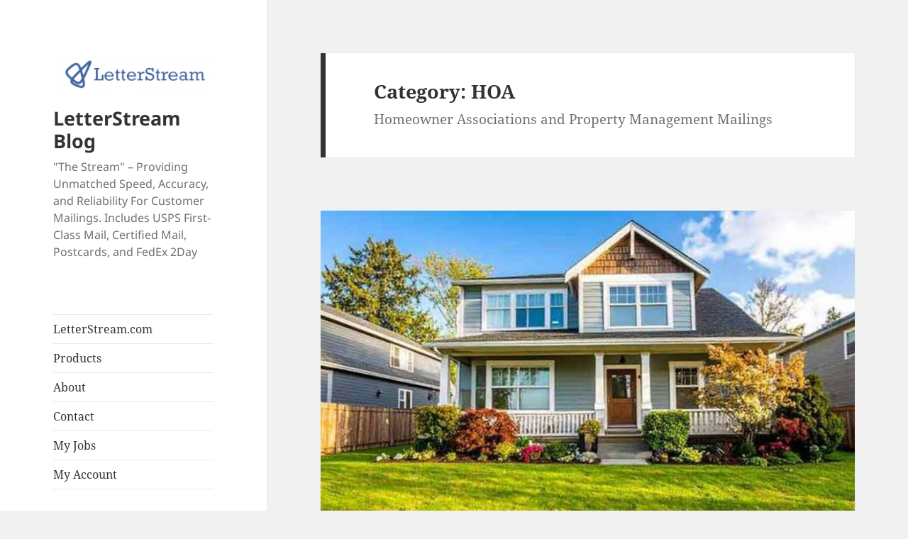

--- FILE ---
content_type: text/html; charset=UTF-8
request_url: https://blog.letterstream.com/mailing-company/category/hoa/
body_size: 29396
content:
<!DOCTYPE html>
<html dir="ltr" lang="en-US" class="no-js">
<head>
	<meta charset="UTF-8">
	<meta name="viewport" content="width=device-width, initial-scale=1.0">
	<link rel="profile" href="https://gmpg.org/xfn/11">
	<link rel="pingback" href="https://blog.letterstream.com/xmlrpc.php">
	<script>(function(html){html.className = html.className.replace(/\bno-js\b/,'js')})(document.documentElement);</script>
<title>HOA | LetterStream Blog</title>
	<style>img:is([sizes="auto" i], [sizes^="auto," i]) { contain-intrinsic-size: 3000px 1500px }</style>
	
		<!-- All in One SEO Pro 4.8.9 - aioseo.com -->
	<meta name="description" content="Homeowner Associations and Property Management Mailings" />
	<meta name="robots" content="max-image-preview:large" />
	<link rel="canonical" href="https://blog.letterstream.com/mailing-company/category/hoa/" />
	<link rel="next" href="https://blog.letterstream.com/mailing-company/category/hoa/page/2/" />
	<meta name="generator" content="All in One SEO Pro (AIOSEO) 4.8.9" />

		<!-- Google tag (gtag.js) -->
<script async src="https://www.googletagmanager.com/gtag/js?id=G-MSGSV6H2M9"></script>
<script>
  window.dataLayer = window.dataLayer || [];
  function gtag(){dataLayer.push(arguments);}
  gtag('js', new Date());

  gtag('config', 'G-MSGSV6H2M9');
</script>
		<script type="application/ld+json" class="aioseo-schema">
			{"@context":"https:\/\/schema.org","@graph":[{"@type":"BreadcrumbList","@id":"https:\/\/blog.letterstream.com\/mailing-company\/category\/hoa\/#breadcrumblist","itemListElement":[{"@type":"ListItem","@id":"https:\/\/blog.letterstream.com#listItem","position":1,"name":"Home","item":"https:\/\/blog.letterstream.com","nextItem":{"@type":"ListItem","@id":"https:\/\/blog.letterstream.com\/mailing-company\/category\/hoa\/#listItem","name":"HOA"}},{"@type":"ListItem","@id":"https:\/\/blog.letterstream.com\/mailing-company\/category\/hoa\/#listItem","position":2,"name":"HOA","previousItem":{"@type":"ListItem","@id":"https:\/\/blog.letterstream.com#listItem","name":"Home"}}]},{"@type":"CollectionPage","@id":"https:\/\/blog.letterstream.com\/mailing-company\/category\/hoa\/#collectionpage","url":"https:\/\/blog.letterstream.com\/mailing-company\/category\/hoa\/","name":"HOA | LetterStream Blog","description":"Homeowner Associations and Property Management Mailings","inLanguage":"en-US","isPartOf":{"@id":"https:\/\/blog.letterstream.com\/#website"},"breadcrumb":{"@id":"https:\/\/blog.letterstream.com\/mailing-company\/category\/hoa\/#breadcrumblist"}},{"@type":"Organization","@id":"https:\/\/blog.letterstream.com\/#organization","name":"LetterStream Blog","description":"\"The Stream\" - Providing Unmatched Speed, Accuracy, and Reliability For Customer Mailings. Includes USPS First-Class Mail, Certified Mail, Postcards, and FedEx 2Day","url":"https:\/\/blog.letterstream.com\/","logo":{"@type":"ImageObject","url":"https:\/\/blog.letterstream.com\/wp-content\/uploads\/2024\/09\/cropped-letterstream-1.png","@id":"https:\/\/blog.letterstream.com\/mailing-company\/category\/hoa\/#organizationLogo","width":248,"height":66,"caption":"LetterStream, a printing and mailing company, logo"},"image":{"@id":"https:\/\/blog.letterstream.com\/mailing-company\/category\/hoa\/#organizationLogo"}},{"@type":"WebSite","@id":"https:\/\/blog.letterstream.com\/#website","url":"https:\/\/blog.letterstream.com\/","name":"LetterStream Blog","description":"\"The Stream\" - Providing Unmatched Speed, Accuracy, and Reliability For Customer Mailings. Includes USPS First-Class Mail, Certified Mail, Postcards, and FedEx 2Day","inLanguage":"en-US","publisher":{"@id":"https:\/\/blog.letterstream.com\/#organization"}}]}
		</script>
		<!-- All in One SEO Pro -->

<link rel="alternate" type="application/rss+xml" title="LetterStream Blog  &raquo; Feed" href="https://blog.letterstream.com/feed/" />
<link rel="alternate" type="application/rss+xml" title="LetterStream Blog  &raquo; Comments Feed" href="https://blog.letterstream.com/comments/feed/" />
<link rel="alternate" type="application/rss+xml" title="LetterStream Blog  &raquo; HOA Category Feed" href="https://blog.letterstream.com/mailing-company/category/hoa/feed/" />
<script>
window._wpemojiSettings = {"baseUrl":"https:\/\/s.w.org\/images\/core\/emoji\/16.0.1\/72x72\/","ext":".png","svgUrl":"https:\/\/s.w.org\/images\/core\/emoji\/16.0.1\/svg\/","svgExt":".svg","source":{"concatemoji":"https:\/\/blog.letterstream.com\/wp-includes\/js\/wp-emoji-release.min.js?ver=6.8.3"}};
/*! This file is auto-generated */
!function(s,n){var o,i,e;function c(e){try{var t={supportTests:e,timestamp:(new Date).valueOf()};sessionStorage.setItem(o,JSON.stringify(t))}catch(e){}}function p(e,t,n){e.clearRect(0,0,e.canvas.width,e.canvas.height),e.fillText(t,0,0);var t=new Uint32Array(e.getImageData(0,0,e.canvas.width,e.canvas.height).data),a=(e.clearRect(0,0,e.canvas.width,e.canvas.height),e.fillText(n,0,0),new Uint32Array(e.getImageData(0,0,e.canvas.width,e.canvas.height).data));return t.every(function(e,t){return e===a[t]})}function u(e,t){e.clearRect(0,0,e.canvas.width,e.canvas.height),e.fillText(t,0,0);for(var n=e.getImageData(16,16,1,1),a=0;a<n.data.length;a++)if(0!==n.data[a])return!1;return!0}function f(e,t,n,a){switch(t){case"flag":return n(e,"\ud83c\udff3\ufe0f\u200d\u26a7\ufe0f","\ud83c\udff3\ufe0f\u200b\u26a7\ufe0f")?!1:!n(e,"\ud83c\udde8\ud83c\uddf6","\ud83c\udde8\u200b\ud83c\uddf6")&&!n(e,"\ud83c\udff4\udb40\udc67\udb40\udc62\udb40\udc65\udb40\udc6e\udb40\udc67\udb40\udc7f","\ud83c\udff4\u200b\udb40\udc67\u200b\udb40\udc62\u200b\udb40\udc65\u200b\udb40\udc6e\u200b\udb40\udc67\u200b\udb40\udc7f");case"emoji":return!a(e,"\ud83e\udedf")}return!1}function g(e,t,n,a){var r="undefined"!=typeof WorkerGlobalScope&&self instanceof WorkerGlobalScope?new OffscreenCanvas(300,150):s.createElement("canvas"),o=r.getContext("2d",{willReadFrequently:!0}),i=(o.textBaseline="top",o.font="600 32px Arial",{});return e.forEach(function(e){i[e]=t(o,e,n,a)}),i}function t(e){var t=s.createElement("script");t.src=e,t.defer=!0,s.head.appendChild(t)}"undefined"!=typeof Promise&&(o="wpEmojiSettingsSupports",i=["flag","emoji"],n.supports={everything:!0,everythingExceptFlag:!0},e=new Promise(function(e){s.addEventListener("DOMContentLoaded",e,{once:!0})}),new Promise(function(t){var n=function(){try{var e=JSON.parse(sessionStorage.getItem(o));if("object"==typeof e&&"number"==typeof e.timestamp&&(new Date).valueOf()<e.timestamp+604800&&"object"==typeof e.supportTests)return e.supportTests}catch(e){}return null}();if(!n){if("undefined"!=typeof Worker&&"undefined"!=typeof OffscreenCanvas&&"undefined"!=typeof URL&&URL.createObjectURL&&"undefined"!=typeof Blob)try{var e="postMessage("+g.toString()+"("+[JSON.stringify(i),f.toString(),p.toString(),u.toString()].join(",")+"));",a=new Blob([e],{type:"text/javascript"}),r=new Worker(URL.createObjectURL(a),{name:"wpTestEmojiSupports"});return void(r.onmessage=function(e){c(n=e.data),r.terminate(),t(n)})}catch(e){}c(n=g(i,f,p,u))}t(n)}).then(function(e){for(var t in e)n.supports[t]=e[t],n.supports.everything=n.supports.everything&&n.supports[t],"flag"!==t&&(n.supports.everythingExceptFlag=n.supports.everythingExceptFlag&&n.supports[t]);n.supports.everythingExceptFlag=n.supports.everythingExceptFlag&&!n.supports.flag,n.DOMReady=!1,n.readyCallback=function(){n.DOMReady=!0}}).then(function(){return e}).then(function(){var e;n.supports.everything||(n.readyCallback(),(e=n.source||{}).concatemoji?t(e.concatemoji):e.wpemoji&&e.twemoji&&(t(e.twemoji),t(e.wpemoji)))}))}((window,document),window._wpemojiSettings);
</script>
<style id='wp-emoji-styles-inline-css'>

	img.wp-smiley, img.emoji {
		display: inline !important;
		border: none !important;
		box-shadow: none !important;
		height: 1em !important;
		width: 1em !important;
		margin: 0 0.07em !important;
		vertical-align: -0.1em !important;
		background: none !important;
		padding: 0 !important;
	}
</style>
<link rel='stylesheet' id='wp-block-library-css' href='https://blog.letterstream.com/wp-includes/css/dist/block-library/style.min.css?ver=6.8.3' media='all' />
<style id='wp-block-library-theme-inline-css'>
.wp-block-audio :where(figcaption){color:#555;font-size:13px;text-align:center}.is-dark-theme .wp-block-audio :where(figcaption){color:#ffffffa6}.wp-block-audio{margin:0 0 1em}.wp-block-code{border:1px solid #ccc;border-radius:4px;font-family:Menlo,Consolas,monaco,monospace;padding:.8em 1em}.wp-block-embed :where(figcaption){color:#555;font-size:13px;text-align:center}.is-dark-theme .wp-block-embed :where(figcaption){color:#ffffffa6}.wp-block-embed{margin:0 0 1em}.blocks-gallery-caption{color:#555;font-size:13px;text-align:center}.is-dark-theme .blocks-gallery-caption{color:#ffffffa6}:root :where(.wp-block-image figcaption){color:#555;font-size:13px;text-align:center}.is-dark-theme :root :where(.wp-block-image figcaption){color:#ffffffa6}.wp-block-image{margin:0 0 1em}.wp-block-pullquote{border-bottom:4px solid;border-top:4px solid;color:currentColor;margin-bottom:1.75em}.wp-block-pullquote cite,.wp-block-pullquote footer,.wp-block-pullquote__citation{color:currentColor;font-size:.8125em;font-style:normal;text-transform:uppercase}.wp-block-quote{border-left:.25em solid;margin:0 0 1.75em;padding-left:1em}.wp-block-quote cite,.wp-block-quote footer{color:currentColor;font-size:.8125em;font-style:normal;position:relative}.wp-block-quote:where(.has-text-align-right){border-left:none;border-right:.25em solid;padding-left:0;padding-right:1em}.wp-block-quote:where(.has-text-align-center){border:none;padding-left:0}.wp-block-quote.is-large,.wp-block-quote.is-style-large,.wp-block-quote:where(.is-style-plain){border:none}.wp-block-search .wp-block-search__label{font-weight:700}.wp-block-search__button{border:1px solid #ccc;padding:.375em .625em}:where(.wp-block-group.has-background){padding:1.25em 2.375em}.wp-block-separator.has-css-opacity{opacity:.4}.wp-block-separator{border:none;border-bottom:2px solid;margin-left:auto;margin-right:auto}.wp-block-separator.has-alpha-channel-opacity{opacity:1}.wp-block-separator:not(.is-style-wide):not(.is-style-dots){width:100px}.wp-block-separator.has-background:not(.is-style-dots){border-bottom:none;height:1px}.wp-block-separator.has-background:not(.is-style-wide):not(.is-style-dots){height:2px}.wp-block-table{margin:0 0 1em}.wp-block-table td,.wp-block-table th{word-break:normal}.wp-block-table :where(figcaption){color:#555;font-size:13px;text-align:center}.is-dark-theme .wp-block-table :where(figcaption){color:#ffffffa6}.wp-block-video :where(figcaption){color:#555;font-size:13px;text-align:center}.is-dark-theme .wp-block-video :where(figcaption){color:#ffffffa6}.wp-block-video{margin:0 0 1em}:root :where(.wp-block-template-part.has-background){margin-bottom:0;margin-top:0;padding:1.25em 2.375em}
</style>
<style id='classic-theme-styles-inline-css'>
/*! This file is auto-generated */
.wp-block-button__link{color:#fff;background-color:#32373c;border-radius:9999px;box-shadow:none;text-decoration:none;padding:calc(.667em + 2px) calc(1.333em + 2px);font-size:1.125em}.wp-block-file__button{background:#32373c;color:#fff;text-decoration:none}
</style>
<style id='global-styles-inline-css'>
:root{--wp--preset--aspect-ratio--square: 1;--wp--preset--aspect-ratio--4-3: 4/3;--wp--preset--aspect-ratio--3-4: 3/4;--wp--preset--aspect-ratio--3-2: 3/2;--wp--preset--aspect-ratio--2-3: 2/3;--wp--preset--aspect-ratio--16-9: 16/9;--wp--preset--aspect-ratio--9-16: 9/16;--wp--preset--color--black: #000000;--wp--preset--color--cyan-bluish-gray: #abb8c3;--wp--preset--color--white: #fff;--wp--preset--color--pale-pink: #f78da7;--wp--preset--color--vivid-red: #cf2e2e;--wp--preset--color--luminous-vivid-orange: #ff6900;--wp--preset--color--luminous-vivid-amber: #fcb900;--wp--preset--color--light-green-cyan: #7bdcb5;--wp--preset--color--vivid-green-cyan: #00d084;--wp--preset--color--pale-cyan-blue: #8ed1fc;--wp--preset--color--vivid-cyan-blue: #0693e3;--wp--preset--color--vivid-purple: #9b51e0;--wp--preset--color--dark-gray: #111;--wp--preset--color--light-gray: #f1f1f1;--wp--preset--color--yellow: #f4ca16;--wp--preset--color--dark-brown: #352712;--wp--preset--color--medium-pink: #e53b51;--wp--preset--color--light-pink: #ffe5d1;--wp--preset--color--dark-purple: #2e2256;--wp--preset--color--purple: #674970;--wp--preset--color--blue-gray: #22313f;--wp--preset--color--bright-blue: #55c3dc;--wp--preset--color--light-blue: #e9f2f9;--wp--preset--gradient--vivid-cyan-blue-to-vivid-purple: linear-gradient(135deg,rgba(6,147,227,1) 0%,rgb(155,81,224) 100%);--wp--preset--gradient--light-green-cyan-to-vivid-green-cyan: linear-gradient(135deg,rgb(122,220,180) 0%,rgb(0,208,130) 100%);--wp--preset--gradient--luminous-vivid-amber-to-luminous-vivid-orange: linear-gradient(135deg,rgba(252,185,0,1) 0%,rgba(255,105,0,1) 100%);--wp--preset--gradient--luminous-vivid-orange-to-vivid-red: linear-gradient(135deg,rgba(255,105,0,1) 0%,rgb(207,46,46) 100%);--wp--preset--gradient--very-light-gray-to-cyan-bluish-gray: linear-gradient(135deg,rgb(238,238,238) 0%,rgb(169,184,195) 100%);--wp--preset--gradient--cool-to-warm-spectrum: linear-gradient(135deg,rgb(74,234,220) 0%,rgb(151,120,209) 20%,rgb(207,42,186) 40%,rgb(238,44,130) 60%,rgb(251,105,98) 80%,rgb(254,248,76) 100%);--wp--preset--gradient--blush-light-purple: linear-gradient(135deg,rgb(255,206,236) 0%,rgb(152,150,240) 100%);--wp--preset--gradient--blush-bordeaux: linear-gradient(135deg,rgb(254,205,165) 0%,rgb(254,45,45) 50%,rgb(107,0,62) 100%);--wp--preset--gradient--luminous-dusk: linear-gradient(135deg,rgb(255,203,112) 0%,rgb(199,81,192) 50%,rgb(65,88,208) 100%);--wp--preset--gradient--pale-ocean: linear-gradient(135deg,rgb(255,245,203) 0%,rgb(182,227,212) 50%,rgb(51,167,181) 100%);--wp--preset--gradient--electric-grass: linear-gradient(135deg,rgb(202,248,128) 0%,rgb(113,206,126) 100%);--wp--preset--gradient--midnight: linear-gradient(135deg,rgb(2,3,129) 0%,rgb(40,116,252) 100%);--wp--preset--gradient--dark-gray-gradient-gradient: linear-gradient(90deg, rgba(17,17,17,1) 0%, rgba(42,42,42,1) 100%);--wp--preset--gradient--light-gray-gradient: linear-gradient(90deg, rgba(241,241,241,1) 0%, rgba(215,215,215,1) 100%);--wp--preset--gradient--white-gradient: linear-gradient(90deg, rgba(255,255,255,1) 0%, rgba(230,230,230,1) 100%);--wp--preset--gradient--yellow-gradient: linear-gradient(90deg, rgba(244,202,22,1) 0%, rgba(205,168,10,1) 100%);--wp--preset--gradient--dark-brown-gradient: linear-gradient(90deg, rgba(53,39,18,1) 0%, rgba(91,67,31,1) 100%);--wp--preset--gradient--medium-pink-gradient: linear-gradient(90deg, rgba(229,59,81,1) 0%, rgba(209,28,51,1) 100%);--wp--preset--gradient--light-pink-gradient: linear-gradient(90deg, rgba(255,229,209,1) 0%, rgba(255,200,158,1) 100%);--wp--preset--gradient--dark-purple-gradient: linear-gradient(90deg, rgba(46,34,86,1) 0%, rgba(66,48,123,1) 100%);--wp--preset--gradient--purple-gradient: linear-gradient(90deg, rgba(103,73,112,1) 0%, rgba(131,93,143,1) 100%);--wp--preset--gradient--blue-gray-gradient: linear-gradient(90deg, rgba(34,49,63,1) 0%, rgba(52,75,96,1) 100%);--wp--preset--gradient--bright-blue-gradient: linear-gradient(90deg, rgba(85,195,220,1) 0%, rgba(43,180,211,1) 100%);--wp--preset--gradient--light-blue-gradient: linear-gradient(90deg, rgba(233,242,249,1) 0%, rgba(193,218,238,1) 100%);--wp--preset--font-size--small: 13px;--wp--preset--font-size--medium: 20px;--wp--preset--font-size--large: 36px;--wp--preset--font-size--x-large: 42px;--wp--preset--spacing--20: 0.44rem;--wp--preset--spacing--30: 0.67rem;--wp--preset--spacing--40: 1rem;--wp--preset--spacing--50: 1.5rem;--wp--preset--spacing--60: 2.25rem;--wp--preset--spacing--70: 3.38rem;--wp--preset--spacing--80: 5.06rem;--wp--preset--shadow--natural: 6px 6px 9px rgba(0, 0, 0, 0.2);--wp--preset--shadow--deep: 12px 12px 50px rgba(0, 0, 0, 0.4);--wp--preset--shadow--sharp: 6px 6px 0px rgba(0, 0, 0, 0.2);--wp--preset--shadow--outlined: 6px 6px 0px -3px rgba(255, 255, 255, 1), 6px 6px rgba(0, 0, 0, 1);--wp--preset--shadow--crisp: 6px 6px 0px rgba(0, 0, 0, 1);}:where(.is-layout-flex){gap: 0.5em;}:where(.is-layout-grid){gap: 0.5em;}body .is-layout-flex{display: flex;}.is-layout-flex{flex-wrap: wrap;align-items: center;}.is-layout-flex > :is(*, div){margin: 0;}body .is-layout-grid{display: grid;}.is-layout-grid > :is(*, div){margin: 0;}:where(.wp-block-columns.is-layout-flex){gap: 2em;}:where(.wp-block-columns.is-layout-grid){gap: 2em;}:where(.wp-block-post-template.is-layout-flex){gap: 1.25em;}:where(.wp-block-post-template.is-layout-grid){gap: 1.25em;}.has-black-color{color: var(--wp--preset--color--black) !important;}.has-cyan-bluish-gray-color{color: var(--wp--preset--color--cyan-bluish-gray) !important;}.has-white-color{color: var(--wp--preset--color--white) !important;}.has-pale-pink-color{color: var(--wp--preset--color--pale-pink) !important;}.has-vivid-red-color{color: var(--wp--preset--color--vivid-red) !important;}.has-luminous-vivid-orange-color{color: var(--wp--preset--color--luminous-vivid-orange) !important;}.has-luminous-vivid-amber-color{color: var(--wp--preset--color--luminous-vivid-amber) !important;}.has-light-green-cyan-color{color: var(--wp--preset--color--light-green-cyan) !important;}.has-vivid-green-cyan-color{color: var(--wp--preset--color--vivid-green-cyan) !important;}.has-pale-cyan-blue-color{color: var(--wp--preset--color--pale-cyan-blue) !important;}.has-vivid-cyan-blue-color{color: var(--wp--preset--color--vivid-cyan-blue) !important;}.has-vivid-purple-color{color: var(--wp--preset--color--vivid-purple) !important;}.has-black-background-color{background-color: var(--wp--preset--color--black) !important;}.has-cyan-bluish-gray-background-color{background-color: var(--wp--preset--color--cyan-bluish-gray) !important;}.has-white-background-color{background-color: var(--wp--preset--color--white) !important;}.has-pale-pink-background-color{background-color: var(--wp--preset--color--pale-pink) !important;}.has-vivid-red-background-color{background-color: var(--wp--preset--color--vivid-red) !important;}.has-luminous-vivid-orange-background-color{background-color: var(--wp--preset--color--luminous-vivid-orange) !important;}.has-luminous-vivid-amber-background-color{background-color: var(--wp--preset--color--luminous-vivid-amber) !important;}.has-light-green-cyan-background-color{background-color: var(--wp--preset--color--light-green-cyan) !important;}.has-vivid-green-cyan-background-color{background-color: var(--wp--preset--color--vivid-green-cyan) !important;}.has-pale-cyan-blue-background-color{background-color: var(--wp--preset--color--pale-cyan-blue) !important;}.has-vivid-cyan-blue-background-color{background-color: var(--wp--preset--color--vivid-cyan-blue) !important;}.has-vivid-purple-background-color{background-color: var(--wp--preset--color--vivid-purple) !important;}.has-black-border-color{border-color: var(--wp--preset--color--black) !important;}.has-cyan-bluish-gray-border-color{border-color: var(--wp--preset--color--cyan-bluish-gray) !important;}.has-white-border-color{border-color: var(--wp--preset--color--white) !important;}.has-pale-pink-border-color{border-color: var(--wp--preset--color--pale-pink) !important;}.has-vivid-red-border-color{border-color: var(--wp--preset--color--vivid-red) !important;}.has-luminous-vivid-orange-border-color{border-color: var(--wp--preset--color--luminous-vivid-orange) !important;}.has-luminous-vivid-amber-border-color{border-color: var(--wp--preset--color--luminous-vivid-amber) !important;}.has-light-green-cyan-border-color{border-color: var(--wp--preset--color--light-green-cyan) !important;}.has-vivid-green-cyan-border-color{border-color: var(--wp--preset--color--vivid-green-cyan) !important;}.has-pale-cyan-blue-border-color{border-color: var(--wp--preset--color--pale-cyan-blue) !important;}.has-vivid-cyan-blue-border-color{border-color: var(--wp--preset--color--vivid-cyan-blue) !important;}.has-vivid-purple-border-color{border-color: var(--wp--preset--color--vivid-purple) !important;}.has-vivid-cyan-blue-to-vivid-purple-gradient-background{background: var(--wp--preset--gradient--vivid-cyan-blue-to-vivid-purple) !important;}.has-light-green-cyan-to-vivid-green-cyan-gradient-background{background: var(--wp--preset--gradient--light-green-cyan-to-vivid-green-cyan) !important;}.has-luminous-vivid-amber-to-luminous-vivid-orange-gradient-background{background: var(--wp--preset--gradient--luminous-vivid-amber-to-luminous-vivid-orange) !important;}.has-luminous-vivid-orange-to-vivid-red-gradient-background{background: var(--wp--preset--gradient--luminous-vivid-orange-to-vivid-red) !important;}.has-very-light-gray-to-cyan-bluish-gray-gradient-background{background: var(--wp--preset--gradient--very-light-gray-to-cyan-bluish-gray) !important;}.has-cool-to-warm-spectrum-gradient-background{background: var(--wp--preset--gradient--cool-to-warm-spectrum) !important;}.has-blush-light-purple-gradient-background{background: var(--wp--preset--gradient--blush-light-purple) !important;}.has-blush-bordeaux-gradient-background{background: var(--wp--preset--gradient--blush-bordeaux) !important;}.has-luminous-dusk-gradient-background{background: var(--wp--preset--gradient--luminous-dusk) !important;}.has-pale-ocean-gradient-background{background: var(--wp--preset--gradient--pale-ocean) !important;}.has-electric-grass-gradient-background{background: var(--wp--preset--gradient--electric-grass) !important;}.has-midnight-gradient-background{background: var(--wp--preset--gradient--midnight) !important;}.has-small-font-size{font-size: var(--wp--preset--font-size--small) !important;}.has-medium-font-size{font-size: var(--wp--preset--font-size--medium) !important;}.has-large-font-size{font-size: var(--wp--preset--font-size--large) !important;}.has-x-large-font-size{font-size: var(--wp--preset--font-size--x-large) !important;}
:where(.wp-block-post-template.is-layout-flex){gap: 1.25em;}:where(.wp-block-post-template.is-layout-grid){gap: 1.25em;}
:where(.wp-block-columns.is-layout-flex){gap: 2em;}:where(.wp-block-columns.is-layout-grid){gap: 2em;}
:root :where(.wp-block-pullquote){font-size: 1.5em;line-height: 1.6;}
</style>
<link rel='stylesheet' id='social-widget-css' href='https://blog.letterstream.com/wp-content/plugins/social-media-widget/social_widget.css?ver=6.8.3' media='all' />
<link rel='stylesheet' id='twentyfifteen-fonts-css' href='https://blog.letterstream.com/wp-content/themes/twentyfifteen/assets/fonts/noto-sans-plus-noto-serif-plus-inconsolata.css?ver=20230328' media='all' />
<link rel='stylesheet' id='genericons-css' href='https://blog.letterstream.com/wp-content/themes/twentyfifteen/genericons/genericons.css?ver=20201026' media='all' />
<link rel='stylesheet' id='twentyfifteen-style-css' href='https://blog.letterstream.com/wp-content/themes/twentyfifteen/style.css?ver=20250415' media='all' />
<link rel='stylesheet' id='twentyfifteen-block-style-css' href='https://blog.letterstream.com/wp-content/themes/twentyfifteen/css/blocks.css?ver=20240715' media='all' />
<script src="https://blog.letterstream.com/wp-includes/js/jquery/jquery.min.js?ver=3.7.1" id="jquery-core-js"></script>
<script src="https://blog.letterstream.com/wp-includes/js/jquery/jquery-migrate.min.js?ver=3.4.1" id="jquery-migrate-js"></script>
<script id="twentyfifteen-script-js-extra">
var screenReaderText = {"expand":"<span class=\"screen-reader-text\">expand child menu<\/span>","collapse":"<span class=\"screen-reader-text\">collapse child menu<\/span>"};
</script>
<script src="https://blog.letterstream.com/wp-content/themes/twentyfifteen/js/functions.js?ver=20250303" id="twentyfifteen-script-js" defer data-wp-strategy="defer"></script>
<link rel="https://api.w.org/" href="https://blog.letterstream.com/wp-json/" /><link rel="alternate" title="JSON" type="application/json" href="https://blog.letterstream.com/wp-json/wp/v2/categories/15" /><link rel="EditURI" type="application/rsd+xml" title="RSD" href="https://blog.letterstream.com/xmlrpc.php?rsd" />
<meta name="generator" content="WordPress 6.8.3" />
<meta name="generator" content="Elementor 3.31.2; features: e_font_icon_svg, additional_custom_breakpoints, e_element_cache; settings: css_print_method-external, google_font-enabled, font_display-swap">
			<style>
				.e-con.e-parent:nth-of-type(n+4):not(.e-lazyloaded):not(.e-no-lazyload),
				.e-con.e-parent:nth-of-type(n+4):not(.e-lazyloaded):not(.e-no-lazyload) * {
					background-image: none !important;
				}
				@media screen and (max-height: 1024px) {
					.e-con.e-parent:nth-of-type(n+3):not(.e-lazyloaded):not(.e-no-lazyload),
					.e-con.e-parent:nth-of-type(n+3):not(.e-lazyloaded):not(.e-no-lazyload) * {
						background-image: none !important;
					}
				}
				@media screen and (max-height: 640px) {
					.e-con.e-parent:nth-of-type(n+2):not(.e-lazyloaded):not(.e-no-lazyload),
					.e-con.e-parent:nth-of-type(n+2):not(.e-lazyloaded):not(.e-no-lazyload) * {
						background-image: none !important;
					}
				}
			</style>
			<link rel="icon" href="https://blog.letterstream.com/wp-content/uploads/2024/09/cropped-LetterStream-printing-and-mailing-blog-1-32x32.jpg" sizes="32x32" />
<link rel="icon" href="https://blog.letterstream.com/wp-content/uploads/2024/09/cropped-LetterStream-printing-and-mailing-blog-1-192x192.jpg" sizes="192x192" />
<link rel="apple-touch-icon" href="https://blog.letterstream.com/wp-content/uploads/2024/09/cropped-LetterStream-printing-and-mailing-blog-1-180x180.jpg" />
<meta name="msapplication-TileImage" content="https://blog.letterstream.com/wp-content/uploads/2024/09/cropped-LetterStream-printing-and-mailing-blog-1-270x270.jpg" />
</head>

<body class="archive category category-hoa category-15 wp-custom-logo wp-embed-responsive wp-theme-twentyfifteen elementor-default elementor-kit-5677">
<div id="page" class="hfeed site">
	<a class="skip-link screen-reader-text" href="#content">
		Skip to content	</a>

	<div id="sidebar" class="sidebar">
		<header id="masthead" class="site-header">
			<div class="site-branding">
				<a href="https://blog.letterstream.com/" class="custom-logo-link" rel="home"><img width="248" height="66" src="https://blog.letterstream.com/wp-content/uploads/2024/09/cropped-letterstream-1.png" class="custom-logo" alt="LetterStream, a printing and mailing company, logo" decoding="async" /></a>						<p class="site-title"><a href="https://blog.letterstream.com/" rel="home" >LetterStream Blog </a></p>
												<p class="site-description">&quot;The Stream&quot; &#8211; Providing Unmatched Speed, Accuracy, and Reliability For Customer Mailings. Includes USPS First-Class Mail, Certified Mail, Postcards, and FedEx 2Day</p>
										<button class="secondary-toggle">Menu and widgets</button>
			</div><!-- .site-branding -->
		</header><!-- .site-header -->

			<div id="secondary" class="secondary">

					<nav id="site-navigation" class="main-navigation">
				<div class="menu-letterstream-site-container"><ul id="menu-letterstream-site" class="nav-menu"><li id="menu-item-3237" class="menu-item menu-item-type-custom menu-item-object-custom menu-item-3237"><a href="https://www.letterstream.com">LetterStream.com</a></li>
<li id="menu-item-3240" class="menu-item menu-item-type-custom menu-item-object-custom menu-item-3240"><a href="https://www.letterstream.com/products">Products</a></li>
<li id="menu-item-3238" class="menu-item menu-item-type-custom menu-item-object-custom menu-item-3238"><a href="https://www.letterstream.com/about">About</a></li>
<li id="menu-item-3239" class="menu-item menu-item-type-custom menu-item-object-custom menu-item-3239"><a href="https://www.letterstream.com/contact">Contact</a></li>
<li id="menu-item-3241" class="menu-item menu-item-type-custom menu-item-object-custom menu-item-3241"><a href="https://www.letterstream.com/ls/jobqueue">My Jobs</a></li>
<li id="menu-item-3242" class="menu-item menu-item-type-custom menu-item-object-custom menu-item-3242"><a href="https://www.letterstream.com/ls/myacct">My Account</a></li>
</ul></div>			</nav><!-- .main-navigation -->
		
		
					<div id="widget-area" class="widget-area" role="complementary">
				<aside id="search-2" class="widget widget_search"><form role="search" method="get" class="search-form" action="https://blog.letterstream.com/">
				<label>
					<span class="screen-reader-text">Search for:</span>
					<input type="search" class="search-field" placeholder="Search &hellip;" value="" name="s" />
				</label>
				<input type="submit" class="search-submit screen-reader-text" value="Search" />
			</form></aside><aside id="social-widget-2" class="widget Social_Widget"><h2 class="widget-title">Follow Us!</h2><div class="socialmedia-buttons smw_left"><a href="https://www.facebook.com/profile.php?id=61559792380403"  target="_blank"><img width="32" height="32" src="https://blog.letterstream.com/wp-content/plugins/social-media-widget/images/default/32/facebook.png" 
				alt="Follow Us on Facebook" 
				title="Follow Us on Facebook" style="opacity: 0.8; -moz-opacity: 0.8;" class="fade" /></a><a href="https://twitter.com/LetterStream"  target="_blank"><img width="32" height="32" src="https://blog.letterstream.com/wp-content/plugins/social-media-widget/images/default/32/twitter.png" 
				alt="Follow Us on Twitter" 
				title="Follow Us on Twitter" style="opacity: 0.8; -moz-opacity: 0.8;" class="fade" /></a><a href="https://www.linkedin.com/company/letterstream-inc.?trk=company_logo"  target="_blank"><img loading="lazy" width="32" height="32" src="https://blog.letterstream.com/wp-content/plugins/social-media-widget/images/default/32/linkedin.png" 
				alt="Follow Us on LinkedIn" 
				title="Follow Us on LinkedIn" style="opacity: 0.8; -moz-opacity: 0.8;" class="fade" /></a></div></aside>
		<aside id="recent-posts-2" class="widget widget_recent_entries">
		<h2 class="widget-title">Recent Posts</h2><nav aria-label="Recent Posts">
		<ul>
											<li>
					<a href="https://blog.letterstream.com/mailing-company/2025/11/27/preparing-your-business-mail-strategy-for-2026-trends-technology-cost-predictions/">How to Prepare Your Business Mail Strategy for 2026</a>
									</li>
											<li>
					<a href="https://blog.letterstream.com/mailing-company/2025/11/25/thankful-for-the-people-behind-every-mailpiece/">Thankful for the People Behind Every Piece of Mail</a>
									</li>
											<li>
					<a href="https://blog.letterstream.com/mailing-company/2025/11/20/easily-protect-your-business-and-recipients-from-mail-fraud-and-scams/">Easily Protect Your Business and Recipients From Mail Fraud and Scams</a>
									</li>
											<li>
					<a href="https://blog.letterstream.com/mailing-company/2025/11/18/artificial-intelligence-in-the-mail-industry/">Artificial Intelligence in the Mail Industry</a>
									</li>
											<li>
					<a href="https://blog.letterstream.com/mailing-company/2025/11/13/what-happens-to-undeliverable-mail-and-the-strange-journeys-it-takes/">What Happens to Undeliverable Mail (and the Strange Journeys It Takes)</a>
									</li>
											<li>
					<a href="https://blog.letterstream.com/mailing-company/2025/11/11/the-history-of-the-post-office/">The History of the Post Office</a>
									</li>
											<li>
					<a href="https://blog.letterstream.com/mailing-company/2025/11/06/how-to-notify-customers-of-a-hipaa-breach/">How to Notify Customers of a HIPAA Breach</a>
									</li>
					</ul>

		</nav></aside><aside id="archives-2" class="widget widget_archive"><h2 class="widget-title">Archives</h2>		<label class="screen-reader-text" for="archives-dropdown-2">Archives</label>
		<select id="archives-dropdown-2" name="archive-dropdown">
			
			<option value="">Select Month</option>
				<option value='https://blog.letterstream.com/mailing-company/2025/11/'> November 2025 </option>
	<option value='https://blog.letterstream.com/mailing-company/2025/10/'> October 2025 </option>
	<option value='https://blog.letterstream.com/mailing-company/2025/09/'> September 2025 </option>
	<option value='https://blog.letterstream.com/mailing-company/2025/08/'> August 2025 </option>
	<option value='https://blog.letterstream.com/mailing-company/2025/07/'> July 2025 </option>
	<option value='https://blog.letterstream.com/mailing-company/2025/06/'> June 2025 </option>
	<option value='https://blog.letterstream.com/mailing-company/2025/05/'> May 2025 </option>
	<option value='https://blog.letterstream.com/mailing-company/2025/04/'> April 2025 </option>
	<option value='https://blog.letterstream.com/mailing-company/2025/03/'> March 2025 </option>
	<option value='https://blog.letterstream.com/mailing-company/2025/02/'> February 2025 </option>
	<option value='https://blog.letterstream.com/mailing-company/2025/01/'> January 2025 </option>
	<option value='https://blog.letterstream.com/mailing-company/2024/12/'> December 2024 </option>
	<option value='https://blog.letterstream.com/mailing-company/2024/11/'> November 2024 </option>
	<option value='https://blog.letterstream.com/mailing-company/2024/10/'> October 2024 </option>
	<option value='https://blog.letterstream.com/mailing-company/2024/09/'> September 2024 </option>
	<option value='https://blog.letterstream.com/mailing-company/2024/08/'> August 2024 </option>
	<option value='https://blog.letterstream.com/mailing-company/2024/07/'> July 2024 </option>
	<option value='https://blog.letterstream.com/mailing-company/2024/06/'> June 2024 </option>
	<option value='https://blog.letterstream.com/mailing-company/2024/05/'> May 2024 </option>
	<option value='https://blog.letterstream.com/mailing-company/2024/04/'> April 2024 </option>
	<option value='https://blog.letterstream.com/mailing-company/2024/03/'> March 2024 </option>
	<option value='https://blog.letterstream.com/mailing-company/2024/02/'> February 2024 </option>
	<option value='https://blog.letterstream.com/mailing-company/2024/01/'> January 2024 </option>
	<option value='https://blog.letterstream.com/mailing-company/2023/12/'> December 2023 </option>
	<option value='https://blog.letterstream.com/mailing-company/2023/11/'> November 2023 </option>
	<option value='https://blog.letterstream.com/mailing-company/2023/10/'> October 2023 </option>
	<option value='https://blog.letterstream.com/mailing-company/2023/09/'> September 2023 </option>
	<option value='https://blog.letterstream.com/mailing-company/2023/08/'> August 2023 </option>
	<option value='https://blog.letterstream.com/mailing-company/2023/07/'> July 2023 </option>
	<option value='https://blog.letterstream.com/mailing-company/2023/06/'> June 2023 </option>
	<option value='https://blog.letterstream.com/mailing-company/2023/05/'> May 2023 </option>
	<option value='https://blog.letterstream.com/mailing-company/2023/01/'> January 2023 </option>
	<option value='https://blog.letterstream.com/mailing-company/2022/07/'> July 2022 </option>
	<option value='https://blog.letterstream.com/mailing-company/2021/11/'> November 2021 </option>
	<option value='https://blog.letterstream.com/mailing-company/2021/08/'> August 2021 </option>
	<option value='https://blog.letterstream.com/mailing-company/2021/01/'> January 2021 </option>
	<option value='https://blog.letterstream.com/mailing-company/2020/12/'> December 2020 </option>
	<option value='https://blog.letterstream.com/mailing-company/2020/05/'> May 2020 </option>
	<option value='https://blog.letterstream.com/mailing-company/2020/03/'> March 2020 </option>
	<option value='https://blog.letterstream.com/mailing-company/2020/01/'> January 2020 </option>
	<option value='https://blog.letterstream.com/mailing-company/2019/12/'> December 2019 </option>
	<option value='https://blog.letterstream.com/mailing-company/2019/11/'> November 2019 </option>
	<option value='https://blog.letterstream.com/mailing-company/2019/10/'> October 2019 </option>
	<option value='https://blog.letterstream.com/mailing-company/2019/09/'> September 2019 </option>
	<option value='https://blog.letterstream.com/mailing-company/2019/08/'> August 2019 </option>
	<option value='https://blog.letterstream.com/mailing-company/2019/01/'> January 2019 </option>
	<option value='https://blog.letterstream.com/mailing-company/2018/08/'> August 2018 </option>
	<option value='https://blog.letterstream.com/mailing-company/2018/04/'> April 2018 </option>
	<option value='https://blog.letterstream.com/mailing-company/2018/01/'> January 2018 </option>
	<option value='https://blog.letterstream.com/mailing-company/2017/10/'> October 2017 </option>
	<option value='https://blog.letterstream.com/mailing-company/2017/01/'> January 2017 </option>
	<option value='https://blog.letterstream.com/mailing-company/2016/05/'> May 2016 </option>
	<option value='https://blog.letterstream.com/mailing-company/2016/04/'> April 2016 </option>
	<option value='https://blog.letterstream.com/mailing-company/2016/03/'> March 2016 </option>
	<option value='https://blog.letterstream.com/mailing-company/2016/01/'> January 2016 </option>
	<option value='https://blog.letterstream.com/mailing-company/2015/12/'> December 2015 </option>
	<option value='https://blog.letterstream.com/mailing-company/2015/10/'> October 2015 </option>
	<option value='https://blog.letterstream.com/mailing-company/2015/07/'> July 2015 </option>
	<option value='https://blog.letterstream.com/mailing-company/2015/06/'> June 2015 </option>
	<option value='https://blog.letterstream.com/mailing-company/2015/05/'> May 2015 </option>
	<option value='https://blog.letterstream.com/mailing-company/2015/02/'> February 2015 </option>
	<option value='https://blog.letterstream.com/mailing-company/2015/01/'> January 2015 </option>
	<option value='https://blog.letterstream.com/mailing-company/2014/12/'> December 2014 </option>
	<option value='https://blog.letterstream.com/mailing-company/2014/06/'> June 2014 </option>
	<option value='https://blog.letterstream.com/mailing-company/2014/05/'> May 2014 </option>
	<option value='https://blog.letterstream.com/mailing-company/2014/04/'> April 2014 </option>
	<option value='https://blog.letterstream.com/mailing-company/2014/03/'> March 2014 </option>
	<option value='https://blog.letterstream.com/mailing-company/2014/02/'> February 2014 </option>
	<option value='https://blog.letterstream.com/mailing-company/2014/01/'> January 2014 </option>
	<option value='https://blog.letterstream.com/mailing-company/2013/12/'> December 2013 </option>
	<option value='https://blog.letterstream.com/mailing-company/2013/11/'> November 2013 </option>
	<option value='https://blog.letterstream.com/mailing-company/2013/10/'> October 2013 </option>
	<option value='https://blog.letterstream.com/mailing-company/2013/09/'> September 2013 </option>
	<option value='https://blog.letterstream.com/mailing-company/2013/08/'> August 2013 </option>
	<option value='https://blog.letterstream.com/mailing-company/2013/07/'> July 2013 </option>
	<option value='https://blog.letterstream.com/mailing-company/2013/06/'> June 2013 </option>
	<option value='https://blog.letterstream.com/mailing-company/2013/05/'> May 2013 </option>
	<option value='https://blog.letterstream.com/mailing-company/2013/04/'> April 2013 </option>
	<option value='https://blog.letterstream.com/mailing-company/2013/03/'> March 2013 </option>
	<option value='https://blog.letterstream.com/mailing-company/2013/02/'> February 2013 </option>
	<option value='https://blog.letterstream.com/mailing-company/2013/01/'> January 2013 </option>
	<option value='https://blog.letterstream.com/mailing-company/2012/12/'> December 2012 </option>
	<option value='https://blog.letterstream.com/mailing-company/2012/11/'> November 2012 </option>
	<option value='https://blog.letterstream.com/mailing-company/2012/10/'> October 2012 </option>
	<option value='https://blog.letterstream.com/mailing-company/2012/09/'> September 2012 </option>
	<option value='https://blog.letterstream.com/mailing-company/2012/08/'> August 2012 </option>
	<option value='https://blog.letterstream.com/mailing-company/2012/07/'> July 2012 </option>
	<option value='https://blog.letterstream.com/mailing-company/2012/05/'> May 2012 </option>
	<option value='https://blog.letterstream.com/mailing-company/2011/08/'> August 2011 </option>

		</select>

			<script>
(function() {
	var dropdown = document.getElementById( "archives-dropdown-2" );
	function onSelectChange() {
		if ( dropdown.options[ dropdown.selectedIndex ].value !== '' ) {
			document.location.href = this.options[ this.selectedIndex ].value;
		}
	}
	dropdown.onchange = onSelectChange;
})();
</script>
</aside><aside id="categories-2" class="widget widget_categories"><h2 class="widget-title">Categories</h2><form action="https://blog.letterstream.com" method="get"><label class="screen-reader-text" for="cat">Categories</label><select  name='cat' id='cat' class='postform'>
	<option value='-1'>Select Category</option>
	<option class="level-0" value="2">Announcements</option>
	<option class="level-0" value="4">Ballot Mailings</option>
	<option class="level-0" value="5">Certified Mail</option>
	<option class="level-0" value="36">Customer Support</option>
	<option class="level-0" value="8">Customers</option>
	<option class="level-0" value="9">Document Solutions</option>
	<option class="level-0" value="518">Educators</option>
	<option class="level-0" value="11">Election and Ballot Mailing</option>
	<option class="level-0" value="12">Envelopes</option>
	<option class="level-0" value="37">Environment</option>
	<option class="level-0" value="13">Events</option>
	<option class="level-0" value="496">FedEx</option>
	<option class="level-0" value="14">First-class Mail</option>
	<option class="level-0" value="6">Getting to know LetterStream</option>
	<option class="level-0" value="15" selected="selected">HOA</option>
	<option class="level-0" value="17">How To</option>
	<option class="level-0" value="18">Just for Fun</option>
	<option class="level-0" value="3">LetterStream API</option>
	<option class="level-0" value="35">LetterStream Team</option>
	<option class="level-0" value="20">Mail</option>
	<option class="level-0" value="16">Mailing Days</option>
	<option class="level-0" value="28">Mailing Specials</option>
	<option class="level-0" value="21">Non-Profit</option>
	<option class="level-0" value="24">Postage</option>
	<option class="level-0" value="25">Postcards</option>
	<option class="level-0" value="33">Privacy and Security</option>
	<option class="level-0" value="29">proxy</option>
	<option class="level-0" value="26">Rapid Printing</option>
	<option class="level-0" value="30">Registered Mail</option>
	<option class="level-0" value="31">Returned Mail</option>
	<option class="level-0" value="32">SAAS Portal</option>
	<option class="level-0" value="1">Uncategorized</option>
	<option class="level-0" value="7">Unique Solutions</option>
	<option class="level-0" value="38">USPS</option>
	<option class="level-0" value="39">Videos</option>
</select>
</form><script>
(function() {
	var dropdown = document.getElementById( "cat" );
	function onCatChange() {
		if ( dropdown.options[ dropdown.selectedIndex ].value > 0 ) {
			dropdown.parentNode.submit();
		}
	}
	dropdown.onchange = onCatChange;
})();
</script>
</aside><aside id="block-3" class="widget widget_block"><script charset="utf-8" type="text/javascript" src="//js-na2.hsforms.net/forms/embed/v2.js"></script>
<script>
  hbspt.forms.create({
    portalId: "242388138",
    formId: "e0ac9cd4-d7be-4352-9ced-4dd6edfa37ca",
    region: "na2"
  });
</script></aside>			</div><!-- .widget-area -->
		
	</div><!-- .secondary -->

	</div><!-- .sidebar -->

	<div id="content" class="site-content">

	<section id="primary" class="content-area">
		<main id="main" class="site-main">

		
			<header class="page-header">
				<h1 class="page-title">Category: <span>HOA</span></h1><div class="taxonomy-description"><p>Homeowner Associations and Property Management Mailings</p>
</div>			</header><!-- .page-header -->

			
<article id="post-5646" class="post-5646 post type-post status-publish format-standard has-post-thumbnail hentry category-hoa tag-certified-letters tag-certified-mail tag-first-class-mail tag-printing-and-mailing tag-property-management-companies tag-property-managment tag-send-mail-online">
	
	<a class="post-thumbnail" href="https://blog.letterstream.com/mailing-company/2025/08/21/hoa-mail-simplified-best-practices-for-property-managers/" aria-hidden="true">
		<img loading="lazy" width="825" height="510" src="https://blog.letterstream.com/wp-content/uploads/2025/08/send-mail-property-managers-2-825x510.jpg" class="attachment-post-thumbnail size-post-thumbnail wp-post-image" alt="HOA Mail Simplified: Best Practices for HOA Managers" decoding="async" />	</a>

		
	<header class="entry-header">
		<h2 class="entry-title"><a href="https://blog.letterstream.com/mailing-company/2025/08/21/hoa-mail-simplified-best-practices-for-property-managers/" rel="bookmark">HOA Mail Simplified: Best Practices for HOA Managers</a></h2>	</header><!-- .entry-header -->

	<div class="entry-content">
		
<p><strong>Managing HOA mail shouldn&#8217;t be the hardest part of the job. In fact, sending HOA Mail with LetterStream makes it a breeze.</strong></p>



<p>HOA management is already full of moving parts—fielding resident complaints, managing vendors, scheduling board meetings, staying compliant with legal timelines.</p>



<p>So why does the simple act of sending mail still take up so much time?</p>



<p>If you&#8217;re printing, folding, stuffing, and tracking HOA mail manually, you&#8217;re not just overworked—you’re under-equipped.</p>



<p>Let’s talk best practices for HOA mail that actually save time, reduce stress, and keep your board (and residents) happy.</p>



<h2 class="wp-block-heading"><strong>1. Create a Standardized HOA Mailing Calendar</strong></h2>



<p>Mailing isn’t just reactive—it should be planned.</p>



<p>Successful HOA managers build an annual calendar for mailings, including:</p>



<ul class="wp-block-list">
<li>Annual meeting notices (with quorum and voting deadlines)</li>



<li>Budget announcements</li>



<li>Assessment bills or reminders</li>



<li>Rule changes and policy updates</li>



<li>Violation notices</li>



<li>Welcome letters and postcards for new residents</li>
</ul>



<p>This lets you avoid last-minute panic (and helps ensure compliance with governing documents or state statutes).</p>



<h2 class="wp-block-heading"><strong>2. Don’t Just Send Mail—Track It</strong> With Certified Mail</h2>



<p>HOA mail often includes sensitive or time-bound communication. A notice of violation that doesn’t arrive? That’s a liability. A budget letter that gets lost? That’s a board complaint waiting to happen.</p>



<p>That’s why many associations choose <a href="https://www.letterstream.com/letter-options" target="_blank" rel="noopener" title="">First-Class Mail</a> or <a href="https://www.letterstream.com/certified-mail" target="_blank" rel="noopener" title="">Certified Mail</a> with tracking—and why it’s critical that your system lets you track each piece from send to delivery.</p>



<p>With LetterStream, you get:</p>



<p>✅ USPS tracking<br>✅ Delivery status updates<br>✅ Optional <a href="https://blog.letterstream.com/mailing-company/2023/06/13/certified-mail-return-receipt-vs-electronic-return-receipt-err/" target="_blank" rel="noopener" title="">Electronic Return Receipts</a><br>✅ One dashboard to manage it all</p>



<h2 class="wp-block-heading"><strong>3. Send Real Mail Online—No Post Office Run Required</strong></h2>



<p>Imagine sending 600 annual meeting notices without ever loading a printer.</p>



<p>With LetterStream, you can upload a PDF, choose the mailing class, and click send. We take care of:</p>



<ul class="wp-block-list">
<li>Printing</li>



<li>Folding</li>



<li>Stuffing</li>



<li>Barcoding</li>



<li>USPS handoff</li>



<li>Tracking (with Certified Mail and FedEx 2Day)</li>



<li><a href="https://blog.letterstream.com/mailing-company/2025/06/17/certified-mail-is-the-read-receipt-that-actually-means-something/" target="_blank" rel="noopener" title="">Return receipts</a> (if needed)</li>
</ul>



<p>You stay focused on the community. We handle the mail.</p>



<p>It’s especially useful when you’re managing multiple properties or handling mail remotely.</p>



<h2 class="wp-block-heading"><strong>4. Know Your State’s Legal Requirements</strong></h2>



<p>HOA mail isn’t just a formality—it’s often legally required.</p>



<p>Some states require:</p>



<ul class="wp-block-list">
<li>Specific language in notices</li>



<li>Minimum delivery timelines</li>



<li>Certified Mail for violations</li>



<li>Return receipts for compliance</li>
</ul>



<p>Using a professional print and mail service ensures you&#8217;re hitting those deadlines and can show proof of compliance if questioned.</p>



<p>And if you manage HOAs in multiple states? Even more reason to use a centralized, trackable system.</p>



<h2 class="wp-block-heading"><strong>5. Let Technology Do the Heavy Lifting</strong></h2>



<p>You’re not just a manager—you’re also a liaison, organizer, and sometimes even the peacemaker.</p>



<p>So why are you folding letters?</p>



<p>Let automation do what it does best.</p>



<p>With LetterStream’s <em><a href="https://www.letterstream.com/mailing/streamlogic/" target="_blank" rel="noopener" title="">StreamLogic</a>™</em> technology, you can view every stage of your mailing—from job upload to USPS delivery (utilizing Certified Mail). No more digging through folders to find a lost tracking number.</p>



<h2 class="wp-block-heading"><strong>6. Say Goodbye to “Did You Mail That Yet?”</strong></h2>



<p>The average HOA board sends hundreds of pieces of mail a year. Multiply that by multiple properties and suddenly you&#8217;re doing more admin than actual homeowner association management.</p>



<p>With LetterStream, your job is to hit upload. Ours is to do the rest—on time, every time.</p>



<p>And because you have a trackable option, you’re never stuck answering vague board questions without documentation.</p>



<h2 class="wp-block-heading"><strong>HOA Mail Doesn’t Have to Be Manual</strong></h2>



<p>Your team is stretched enough. You shouldn’t have to build a <a href="https://blog.letterstream.com/mailing-company/2024/02/01/is-it-time-for-a-new-mailroom/" target="_blank" rel="noopener" title="">mailroom</a> just to send out violation letters.</p>



<p>Whether you&#8217;re sending 10 letters or 10,000, LetterStream gives managers the tools to stay on top of every HOA mailing—with speed, precision, and peace of mind.</p>



<p>Less paper. More control. Happier residents.<br>We call that a win-win.</p>



<p><strong>LetterStream makes printing and mailing a breeze!</strong></p>



<p><em>LetterStream offers bulk printing and mailing services allowing companies to send physical mail online. Whether it’s online Certified Mail, First-Class Mail, FedEx 2Day, or postcards, we give both small businesses and large corporations that time and freedom back to work on tasks that better serve the company. If you’re interested in creating a free account, you can do so, <a href="https://www.letterstream.com">here</a>.</em></p>



<figure class="wp-block-image size-full"><img loading="lazy" decoding="async" width="120" height="24" src="https://blog.letterstream.com/wp-content/uploads/2024/11/LetterStream-Blog-logo-2.jpg" alt="LetterStream small logo" class="wp-image-4779"/></figure>
	</div><!-- .entry-content -->

	
	<footer class="entry-footer">
		<span class="posted-on"><span class="screen-reader-text">Posted on </span><a href="https://blog.letterstream.com/mailing-company/2025/08/21/hoa-mail-simplified-best-practices-for-property-managers/" rel="bookmark"><time class="entry-date published" datetime="2025-08-21T10:00:00-07:00">August 21, 2025</time><time class="updated" datetime="2025-08-28T16:02:08-07:00">August 28, 2025</time></a></span><span class="byline"><span class="screen-reader-text">Author </span><span class="author vcard"><a class="url fn n" href="https://blog.letterstream.com/mailing-company/author/letterstream/">Easy Mail</a></span></span><span class="cat-links"><span class="screen-reader-text">Categories </span><a href="https://blog.letterstream.com/mailing-company/category/hoa/" rel="category tag">HOA</a></span><span class="tags-links"><span class="screen-reader-text">Tags </span><a href="https://blog.letterstream.com/mailing-company/tag/certified-letters/" rel="tag">certified letters</a>, <a href="https://blog.letterstream.com/mailing-company/tag/certified-mail/" rel="tag">Certified Mail</a>, <a href="https://blog.letterstream.com/mailing-company/tag/first-class-mail/" rel="tag">first-class mail</a>, <a href="https://blog.letterstream.com/mailing-company/tag/printing-and-mailing/" rel="tag">printing and mailing</a>, <a href="https://blog.letterstream.com/mailing-company/tag/property-management-companies/" rel="tag">property management companies</a>, <a href="https://blog.letterstream.com/mailing-company/tag/property-managment/" rel="tag">property managment</a>, <a href="https://blog.letterstream.com/mailing-company/tag/send-mail-online/" rel="tag">send mail online</a></span>			</footer><!-- .entry-footer -->

</article><!-- #post-5646 -->

<article id="post-5260" class="post-5260 post type-post status-publish format-standard has-post-thumbnail hentry category-hoa tag-hoa-mail tag-hoa-mailing tag-hoa-statements tag-send-mail-online tag-statement-printing-and-mailing tag-violation-letters">
	
	<a class="post-thumbnail" href="https://blog.letterstream.com/mailing-company/2025/04/30/how-your-hoa-mail-process-is-actually-hurting-your-community/" aria-hidden="true">
		<img width="825" height="510" src="https://blog.letterstream.com/wp-content/uploads/2025/04/hoas-easily-send-mail-online-825x510.jpg" class="attachment-post-thumbnail size-post-thumbnail wp-post-image" alt="How Your HOA Mail Process Could Actually Hurt Your Community" decoding="async" />	</a>

		
	<header class="entry-header">
		<h2 class="entry-title"><a href="https://blog.letterstream.com/mailing-company/2025/04/30/how-your-hoa-mail-process-is-actually-hurting-your-community/" rel="bookmark">How Your HOA Mail Process Could Actually Hurt Your Community</a></h2>	</header><!-- .entry-header -->

	<div class="entry-content">
		
<p><strong>I&#8217;ve seen it too many times, HOAs doing their mailings in-house, and it&#8217;s hurting communities.</strong></p>



<p>When we first started working with <a href="https://blog.letterstream.com/mailing-company/2025/04/03/how-to-make-sending-hoa-mail-easier/" target="_blank" rel="noopener" title="">HOAs</a> at LetterStream, I kept seeing the same thing over and over: Good boards. Hardworking community managers. Total chaos when it came to mailing important documents.</p>



<p>Maybe you’ve lived it, too—ballots that didn’t reach homeowners. Certified letters sent too late to meet <a href="https://blog.letterstream.com/mailing-company/2024/08/22/how-to-simplify-sending-hoa-violation-notices/" target="_blank" rel="noopener" title="">compliance rules</a>. Financial disclosures stuck on someone’s desk while the clock kept ticking.</p>



<p>It doesn’t seem like a huge deal at first. But every missed notice chips away at homeowner trust. Every late mailing risks compliance headaches. Every misstep invites unnecessary drama—and I don’t think any of us need more of that in community management.</p>



<p>Mailing isn’t just paperwork. It’s one of the few official ways your board communicates with your homeowners. When the mail goes wrong, it makes everything else harder.</p>



<p>And honestly? I think a lot of communities deserve better.</p>



<h2 class="wp-block-heading"><strong>The Problem Isn’t the People—It’s the Process</strong></h2>



<p>In my experience, it’s never about people not caring.<br>It’s about asking small teams to manage too many manual steps: printing, folding, stuffing, labeling, mailing, tracking. Every one of those steps is a chance for something to get missed.</p>



<p>And let&#8217;s be real—HOA offices weren’t built to be full-service mailrooms.</p>



<p>That’s why we built LetterStream to help HOAs send mail online—real, trackable mail—without the piles of paper, the runs to the post office, and the constant worry about what fell through the cracks.</p>



<p>Instead of burning out your team, you can just upload your files, pick your mailing options, and get on with the work you actually want to be doing.</p>



<p>Because running a community is hard enough without the mailing disasters.</p>



<h2 class="wp-block-heading"><strong>A Better Mailing Process = A Stronger Community</strong></h2>



<p>When your HOA mailing runs smoothly, a few things happen:</p>



<ul class="wp-block-list">
<li>Homeowners trust that important information will reach them.</li>



<li>Elections feel clean and legitimate.</li>



<li>Legal compliance becomes a whole lot less stressful.</li>



<li>Your board looks organized and professional—and that matters.</li>
</ul>



<p>It’s not flashy. It’s not exciting. But consistent, reliable mail builds a stronger, healthier community. Period.</p>



<hr class="wp-block-separator has-alpha-channel-opacity"/>



<h2 class="wp-block-heading"><strong>What LetterStream Brings to the Table for HOAs</strong></h2>



<p>We didn’t build LetterStream for perfect-world HOAs with unlimited budgets and full back-office staff.<br>We built it for the real world—the one where you need to get 500 meeting notices out this week, track 75 certified violation letters, and maybe handle an election or two… all without dropping the ball.</p>



<p>Here’s what you can expect when you use our platform:</p>



<ul class="wp-block-list">
<li><a href="https://www.letterstream.com/letter-options" target="_blank" rel="noopener" title="">First-Class Mail</a>, <a href="https://www.letterstream.com/certified-mail" target="_blank" rel="noopener" title="">Certified Mail</a>, <a href="https://www.letterstream.com/fedex" target="_blank" rel="noopener" title="">FedEx 2Day</a>, <a href="https://www.letterstream.com/postcard-options" target="_blank" rel="noopener" title="">postcards</a> and other business mailing options—all handled online.</li>



<li>No minimums—whether you’re sending one notice or a thousand.</li>



<li>Next-business-day processing to help you stay ahead of deadlines.</li>



<li>Return envelopes and custom options for elections and billing packets.</li>



<li>Detailed tracking and full reporting, right in your account—no digging through piles of green cards.</li>



<li>A simple, clean platform that doesn’t require hours of training to figure out.</li>
</ul>



<p>It’s professional mailing, built for the realities of HOA management—not for some fantasy land where mailing days never get hectic.</p>



<hr class="wp-block-separator has-alpha-channel-opacity"/>



<h2 class="wp-block-heading"><strong>Heading to CAI? Let’s Talk About It</strong></h2>



<p>If you’re coming to the <strong><a href="https://blog.letterstream.com/mailing-company/2025/04/24/hoa-made-easy-visit-us-at-the-cai-national-show/" target="_blank" rel="noopener" title="">CAI National Conference in Orlando, May 7–10</a></strong>, we’ll be there too at <strong>Booth 333.</strong><br></p>



<p>No big sales pitch, just real conversations about how to make HOA mailings easier, cleaner, and way less stressful.</p>



<p>If you’ve ever wished for an easier way to handle notices, ballots, and Certified Mail, come find us. We’ll show you how it’s done. Or if you want to get a head start? <a class="" href="https://www.letterstream.com">You can send HOA mail online today with LetterStream.</a></p>



<p></p>



<p><em>LetterStream offers bulk printing and mailing services allowing companies to </em><a href="https://blog.letterstream.com/mailing-company/2024/11/14/is-sending-physical-mail-better-for-critical-business-communications/" target="_blank" rel="noreferrer noopener"><em>send physical mail</em></a><em> online. Whether it’s online </em><a href="https://www.letterstream.com/certified-mail" target="_blank" rel="noreferrer noopener"><em>Certified Mail</em></a><em>, </em><a href="https://www.letterstream.com/letter-options" target="_blank" rel="noreferrer noopener"><em>First-Class Mail</em></a><em>, </em><a href="https://www.letterstream.com/fedex" target="_blank" rel="noreferrer noopener"><em>FedEx 2Day</em></a><em>, or </em><a href="https://www.letterstream.com/postcard-options" target="_blank" rel="noreferrer noopener"><em>postcards</em></a><em>, we give both small businesses and large corporations that time and freedom back to work on tasks that better serve the company. If you’re interested in creating a free account, you can do so, </em><a href="https://www.letterstream.com/ls/signup?" target="_blank" rel="noreferrer noopener"><em>here</em></a><em>.</em></p>



<figure class="wp-block-image size-full"><img loading="lazy" decoding="async" width="120" height="24" src="https://blog.letterstream.com/wp-content/uploads/2024/11/LetterStream-Blog-logo-2.jpg" alt="LetterStream small logo" class="wp-image-4779"/></figure>



<p></p>
	</div><!-- .entry-content -->

	
	<footer class="entry-footer">
		<span class="posted-on"><span class="screen-reader-text">Posted on </span><a href="https://blog.letterstream.com/mailing-company/2025/04/30/how-your-hoa-mail-process-is-actually-hurting-your-community/" rel="bookmark"><time class="entry-date published" datetime="2025-04-30T10:00:00-07:00">April 30, 2025</time><time class="updated" datetime="2025-04-30T10:06:38-07:00">April 30, 2025</time></a></span><span class="byline"><span class="screen-reader-text">Author </span><span class="author vcard"><a class="url fn n" href="https://blog.letterstream.com/mailing-company/author/letterstream/">Easy Mail</a></span></span><span class="cat-links"><span class="screen-reader-text">Categories </span><a href="https://blog.letterstream.com/mailing-company/category/hoa/" rel="category tag">HOA</a></span><span class="tags-links"><span class="screen-reader-text">Tags </span><a href="https://blog.letterstream.com/mailing-company/tag/hoa-mail/" rel="tag">hoa mail</a>, <a href="https://blog.letterstream.com/mailing-company/tag/hoa-mailing/" rel="tag">HOA mailing</a>, <a href="https://blog.letterstream.com/mailing-company/tag/hoa-statements/" rel="tag">hoa statements</a>, <a href="https://blog.letterstream.com/mailing-company/tag/send-mail-online/" rel="tag">send mail online</a>, <a href="https://blog.letterstream.com/mailing-company/tag/statement-printing-and-mailing/" rel="tag">statement printing and mailing</a>, <a href="https://blog.letterstream.com/mailing-company/tag/violation-letters/" rel="tag">violation letters</a></span>			</footer><!-- .entry-footer -->

</article><!-- #post-5260 -->

<article id="post-5098" class="post-5098 post type-post status-publish format-standard has-post-thumbnail hentry category-hoa tag-certified-mail tag-first-class-mail tag-hoa-mail tag-hoa-software tag-homeowner-associations tag-printing-and-mailing tag-send-mail-online">
	
	<a class="post-thumbnail" href="https://blog.letterstream.com/mailing-company/2025/04/03/how-to-make-sending-hoa-mail-easier/" aria-hidden="true">
		<img width="825" height="473" src="https://blog.letterstream.com/wp-content/uploads/2025/03/Send-HOA-Mail_online-825x473.jpg" class="attachment-post-thumbnail size-post-thumbnail wp-post-image" alt="How to Make Sending HOA Mail Easier" decoding="async" />	</a>

		
	<header class="entry-header">
		<h2 class="entry-title"><a href="https://blog.letterstream.com/mailing-company/2025/04/03/how-to-make-sending-hoa-mail-easier/" rel="bookmark">How to Make Sending HOA Mail Easier</a></h2>	</header><!-- .entry-header -->

	<div class="entry-content">
		
<p>Managing an HOA means juggling <a href="https://blog.letterstream.com/mailing-company/2024/06/06/the-best-option-for-hoa-printing-and-mailing/" target="_blank" rel="noopener" title="">homeowners association</a> dues, violation notices, community updates, and board elections—all requiring reliable communication. But sending mail the traditional way can be time-consuming and costly. That’s where online mailing platforms like LetterStream come in.</p>



<p>When using LetterStream, <a href="https://www.letterstream.com/hoa-and-community-mailings" target="_blank" rel="noopener" title="">HOAs</a> can easily send mail online, whether it&#8217;s a homeowners association annual meeting agenda, proxy ballots, or Certified Mail for <a href="https://blog.letterstream.com/mailing-company/2024/08/22/how-to-simplify-sending-hoa-violation-notices/" target="_blank" rel="noopener" title="">violation letters</a>. Our online platform automates the entire process, eliminating the need for printing, stuffing, and mailing letters yourself. Plus, we have an API option that seamlessly integrates with HOA management software companies like <a href="https://blog.letterstream.com/mailing-company/2024/09/19/were-excited-to-announce-letterstream-at-cinc-up-2024/" target="_blank" rel="noopener" title="">CINC</a>, making it even easier.</p>



<h2 class="wp-block-heading">The Struggles of Traditional HOA Mail</h2>



<p>Handling HOA mail manually presents major challenges including:</p>



<ul class="wp-block-list">
<li><strong>High costs</strong> – Postage, paper, and labor expenses add up.</li>



<li><strong>Time-consuming</strong> – Printing and mailing homeowners association due<strong>s</strong> notices and other documents takes valuable time.</li>



<li><strong>Compliance concerns</strong> – Late or lost mail can create legal and financial issues.</li>



<li><strong>Lack of tracking</strong> – HOAs need proof that critical letters were sent and received.</li>
</ul>



<p>A mailing service like LetterStream solves these problems with automation, tracking, and seamless integration.</p>



<h2 class="wp-block-heading">How LetterStream Streamlines HOA Mail</h2>



<h3 class="wp-block-heading"><strong>Simplify Sending Mail</strong></h3>



<p>Instead of dealing with printers and envelopes, HOAs can send physical mail online in minutes. Upload your documents, choose recipients, and we handle the rest.</p>



<h3 class="wp-block-heading"><strong>HOA Software Integration for Seamless Mailings</strong></h3>



<p>Our API connects with HOA management software like CINC, allowing for automated mailings of homeowners association dues reminders, violation notices, and community updates—all from the same system you already use.</p>



<h3 class="wp-block-heading"><strong>Proxy &amp; Ballot Mailings for HOA Elections</strong></h3>



<p>For board elections and annual meetings, HOAs must distribute proxy forms, ballots, and the homeowners association annual meeting agenda. LetterStream ensures:</p>



<ul class="wp-block-list">
<li>Accurate mailing of ballots and voting instructions.</li>



<li>Real-time tracking for compliance.</li>



<li>Address verification to reduce return mail.</li>
</ul>



<h3 class="wp-block-heading"><strong>Send Certified Mail Online for Legal Compliance</strong></h3>



<p>Some HOA communications—like delinquency notices and violation warnings—require Certified Mail tracking. Our platform allows you to send Certified Mail online with tracking and the option of an electronic proof of delivery (Electronic Return Receipt). And, you can even track it all right from inside your LetterStream account.</p>



<h3 class="wp-block-heading"><strong>Cost Savings &amp; Bulk Mailing Discounts</strong></h3>



<p>HOAs can send mail more affordably when sending bulk mail. When you take into account the time spent to physically send mail yourself including supplies, postage and the time it takes to the Post Office—it adds up. The ability to have it all done for you without literally having to leave your desk, the price to send online is actually priceless.</p>



<h2 class="wp-block-heading">The Future of HOA Mail is Automated</h2>



<p>When HOAs use LetterStream to send snail mail online, they can automate and streamline sending a letter—from financial statements to election ballots. Whether you need to send a letter, send Certified Mail, postcards, proxy and ballet mail or integrate mailings with your HOA software, we’ve got you covered.</p>



<h3 class="wp-block-heading">Ready to Upgrade Your HOA Mailing Process?</h3>



<p>Join HOAs nationwide that trust LetterStream for their mailing needs. Send mail the easy way today at <a href="https://www.letterstream.com/" target="_blank" rel="noreferrer noopener">LetterStream.com</a>.</p>



<p><em>LetterStream offers bulk printing and mailing services allowing companies to </em><a href="https://blog.letterstream.com/mailing-company/2024/11/14/is-sending-physical-mail-better-for-critical-business-communications/" target="_blank" rel="noreferrer noopener"><em>send physical mail</em></a><em> online. Whether it’s online <a href="https://www.letterstream.com/certified-mail" target="_blank" rel="noreferrer noopener">Certified Mail</a>, <a href="https://www.letterstream.com/letter-options" target="_blank" rel="noreferrer noopener">First-Class Mail</a>, <a href="https://www.letterstream.com/fedex" target="_blank" rel="noreferrer noopener">FedEx 2Day</a>, or <a href="https://www.letterstream.com/postcard-options" target="_blank" rel="noreferrer noopener">postcards</a>, we give both small businesses and large corporations that time and freedom back to work on tasks that better serve the company. If you’re interested in creating a free account, you can do so, </em><a href="https://www.letterstream.com/ls/signup?" target="_blank" rel="noreferrer noopener"><em>here</em></a><em>.</em></p>



<figure class="wp-block-image size-full"><img loading="lazy" decoding="async" width="120" height="24" src="https://blog.letterstream.com/wp-content/uploads/2024/11/LetterStream-Blog-logo-2.jpg" alt="LetterStream small logo" class="wp-image-4779"/></figure>
	</div><!-- .entry-content -->

	
	<footer class="entry-footer">
		<span class="posted-on"><span class="screen-reader-text">Posted on </span><a href="https://blog.letterstream.com/mailing-company/2025/04/03/how-to-make-sending-hoa-mail-easier/" rel="bookmark"><time class="entry-date published" datetime="2025-04-03T14:34:25-07:00">April 3, 2025</time><time class="updated" datetime="2025-04-01T09:42:22-07:00">April 1, 2025</time></a></span><span class="byline"><span class="screen-reader-text">Author </span><span class="author vcard"><a class="url fn n" href="https://blog.letterstream.com/mailing-company/author/letterstream/">Easy Mail</a></span></span><span class="cat-links"><span class="screen-reader-text">Categories </span><a href="https://blog.letterstream.com/mailing-company/category/hoa/" rel="category tag">HOA</a></span><span class="tags-links"><span class="screen-reader-text">Tags </span><a href="https://blog.letterstream.com/mailing-company/tag/certified-mail/" rel="tag">Certified Mail</a>, <a href="https://blog.letterstream.com/mailing-company/tag/first-class-mail/" rel="tag">first-class mail</a>, <a href="https://blog.letterstream.com/mailing-company/tag/hoa-mail/" rel="tag">hoa mail</a>, <a href="https://blog.letterstream.com/mailing-company/tag/hoa-software/" rel="tag">hoa software</a>, <a href="https://blog.letterstream.com/mailing-company/tag/homeowner-associations/" rel="tag">homeowner associations</a>, <a href="https://blog.letterstream.com/mailing-company/tag/printing-and-mailing/" rel="tag">printing and mailing</a>, <a href="https://blog.letterstream.com/mailing-company/tag/send-mail-online/" rel="tag">send mail online</a></span>			</footer><!-- .entry-footer -->

</article><!-- #post-5098 -->

<article id="post-4635" class="post-4635 post type-post status-publish format-standard has-post-thumbnail hentry category-hoa tag-certified-mail-tracking tag-first-class-mail tag-hoa-mailing tag-open-enrollment tag-printing-and-mailing tag-send-mail tag-send-mail-online">
	
	<a class="post-thumbnail" href="https://blog.letterstream.com/mailing-company/2024/09/05/how-to-easily-send-open-enrollment-mailings/" aria-hidden="true">
		<img width="825" height="510" src="https://blog.letterstream.com/wp-content/uploads/2024/08/send-open-enrollment-letters-online-825x510.jpg" class="attachment-post-thumbnail size-post-thumbnail wp-post-image" alt="How to Easily Send Open Enrollment Mailings" decoding="async" />	</a>

		
	<header class="entry-header">
		<h2 class="entry-title"><a href="https://blog.letterstream.com/mailing-company/2024/09/05/how-to-easily-send-open-enrollment-mailings/" rel="bookmark">How to Easily Send Open Enrollment Mailings</a></h2>	</header><!-- .entry-header -->

	<div class="entry-content">
		
<p>Ah, open enrollment season—the annual ritual where HR professionals juggle deadlines, employee questions, and mountains of paperwork, all while trying to ensure that every employee gets the right benefits package for the year ahead. It’s a high-stakes operation, and let’s be honest—getting those open enrollment packets delivered on time is non-negotiable. </p>



<p>That’s where we come in.</p>



<p><a href="https://www.letterstream.com/products" target="_blank" rel="noopener" title="">LetterStream&#8217;s</a> got a knack for making your open enrollment season not just manageable, but downright easy. How you might ask? Well, our professional mailing services can take the weight off your shoulders and ensure timely delivery, all while keeping things efficient, secure, and—dare we say it—enjoyable.</p>



<h3 class="wp-block-heading">Why Sending Out Open Enrollment Materials On Time Matters</h3>



<p>When it comes to open enrollment letters, timing is everything. Employees need these materials to make important decisions about their health, retirement, and other benefits. If packets are delayed, it can lead to missed deadlines, confusion, and frustration for everyone involved. That’s something no HR team wants to deal with.</p>



<p>By using a professional mailing service, like ours, it ensures that your open enrollment materials are sent out when they’re supposed to be. We’ve fine-tuned our process to make sure that everything from health plan details to enrollment forms are sent out on time, giving you one less thing to worry about.</p>



<h3 class="wp-block-heading">Precision and Efficiency: Our Secret Sauce</h3>



<p>Not to brag but we must say that we&#8217;ve mastered the art of efficient mail processing when it comes to open enrollment mailing services and all printing and mailing for that matter . We know that HR teams have enough on their plates, so we’ve designed our services to be as hands-off for you as possible, especially when it comes to high-volume mailing processing regarding employee benefit communications. Just upload your documents to our secure platform, and we’ll take it from there. </p>



<p>And yes, it really is that simple.</p>



<h3 class="wp-block-heading">Security First: Protecting Sensitive Information</h3>



<p>Don&#8217;t worry, we haven&#8217;t forgotten that open enrollment packets contain some of the most sensitive information your employees will ever receive. Personal details like Social Security numbers, health information, and financial data are all part of the package, and we know that keeping this information secure is paramount.</p>



<p>That’s why we’ve built our <a href="https://blog.letterstream.com/mailing-company/2024/08/08/how-to-transform-the-way-you-send-mail-online-with-apis/" target="_blank" rel="noopener" title="">platform</a> with security at its core. We use top-tier encryption and secure data-handling practices to ensure that your employees&#8217; personal information is protected every step of the way. You can trust us to handle your mailings with the utmost care, so you can focus on what you do best—supporting your team.</p>



<h3 class="wp-block-heading">The Perks of Outsourcing Your Open Enrollment Mailings</h3>



<p>Outsourcing your open enrollment mailings to a professional service like us isn’t just about saving time—it’s about working smarter. It allows your HR team to focus on the bigger picture, like helping employees make informed decisions about their benefits.</p>



<p>And let’s face it, outsourcing can be more cost-effective in the long run. No need to invest in printers, paper, postage and the hours it takes to prepare mailings in-house. Plus, you’ll have peace of mind knowing your materials are in good hands and will be sent out on time.</p>



<h3 class="wp-block-heading">How LetterStream Simplifies the Process</h3>



<p>We get it—open enrollment is a beast. But we can help you can tame it. Our platform is designed to be <a href="https://blog.letterstream.com/mailing-company/2024/08/01/celebrating-a-new-milestone-10000000-jobs-with-raes-recovery-co/" target="_blank" rel="noopener" title="">user-friendly</a>, so you can upload your documents, choose your mailing options, and hit send—all in just a few clicks.</p>



<p>Our efficient workflow and advanced technology mean that you can trust us to handle your open enrollment mailings quickly and accurately. We take care of everything from printing and inserting to postage and delivery, so you can focus on what matters most—supporting your employees during this crucial time.</p>



<p>We take pride in our attention to detail and precision. With our efficient workflow, you can be confident that every piece of mail will be sent out quickly but with quality in mind. Accuracy is key during open enrollment, and we’ve designed our processes to eliminate errors and ensure that your communications are flawless.</p>



<h3 class="wp-block-heading">Ready to Simplify Your Open Enrollment?</h3>



<p>Open enrollment season comes with its fair share of challenges, but managing the mailing process doesn’t have to be one of them. With LetterStream’s services, you can rest assured that your letters will go out on time, sensitive information will stay secure, and your HR team will have more bandwidth to focus on other important tasks.</p>



<p>If you’re interested in simplifying your open enrollment process, take a moment to explore our offerings or get in touch to learn more. And, if you’ve been managing mailings in-house, this might be a good time to consider a more streamlined approach. Your HR team will appreciate the extra time and fewer headaches.</p>



<p>To learn more about how to send mail online, send Certified Mail online or about our other online mailing solutions for business mailings, click <a href="https://www.letterstream.com/ls/signup?" target="_blank" rel="noopener" title="">here</a>.</p>



<hr class="wp-block-separator has-alpha-channel-opacity"/>



<p><em>Our state-of-the-art printing and mailing facility is optimized for high-volume jobs like <a href="https://www.letterstream.com/letter-options" target="_blank" rel="noopener" title="">open enrollment</a>. We handle everything from printing and inserting to sealing and sending. And because we know time is critical, we offer expedited processing options to ensure your materials are out the door in record time.</em></p>
	</div><!-- .entry-content -->

	
	<footer class="entry-footer">
		<span class="posted-on"><span class="screen-reader-text">Posted on </span><a href="https://blog.letterstream.com/mailing-company/2024/09/05/how-to-easily-send-open-enrollment-mailings/" rel="bookmark"><time class="entry-date published" datetime="2024-09-05T12:38:59-07:00">September 5, 2024</time><time class="updated" datetime="2024-09-18T09:37:54-07:00">September 18, 2024</time></a></span><span class="byline"><span class="screen-reader-text">Author </span><span class="author vcard"><a class="url fn n" href="https://blog.letterstream.com/mailing-company/author/letterstream/">Easy Mail</a></span></span><span class="cat-links"><span class="screen-reader-text">Categories </span><a href="https://blog.letterstream.com/mailing-company/category/hoa/" rel="category tag">HOA</a></span><span class="tags-links"><span class="screen-reader-text">Tags </span><a href="https://blog.letterstream.com/mailing-company/tag/certified-mail-tracking/" rel="tag">certified mail tracking</a>, <a href="https://blog.letterstream.com/mailing-company/tag/first-class-mail/" rel="tag">first-class mail</a>, <a href="https://blog.letterstream.com/mailing-company/tag/hoa-mailing/" rel="tag">HOA mailing</a>, <a href="https://blog.letterstream.com/mailing-company/tag/open-enrollment/" rel="tag">open enrollment</a>, <a href="https://blog.letterstream.com/mailing-company/tag/printing-and-mailing/" rel="tag">printing and mailing</a>, <a href="https://blog.letterstream.com/mailing-company/tag/send-mail/" rel="tag">send mail</a>, <a href="https://blog.letterstream.com/mailing-company/tag/send-mail-online/" rel="tag">send mail online</a></span>			</footer><!-- .entry-footer -->

</article><!-- #post-4635 -->

<article id="post-4610" class="post-4610 post type-post status-publish format-standard has-post-thumbnail hentry category-hoa tag-business-mail tag-business-mail-online tag-certified-mail tag-invoice-printing-and-mailing tag-send-certified-mail-online tag-send-mail-online tag-statement-printing-and-mailing">
	
	<a class="post-thumbnail" href="https://blog.letterstream.com/mailing-company/2024/08/22/how-to-simplify-sending-hoa-violation-notices/" aria-hidden="true">
		<img width="825" height="510" src="https://blog.letterstream.com/wp-content/uploads/2024/08/LetterStream-send-violation-letters-at-desk-825x510.jpg" class="attachment-post-thumbnail size-post-thumbnail wp-post-image" alt="How to Simplify Sending HOA Violation Notices" decoding="async" />	</a>

		
	<header class="entry-header">
		<h2 class="entry-title"><a href="https://blog.letterstream.com/mailing-company/2024/08/22/how-to-simplify-sending-hoa-violation-notices/" rel="bookmark">How to Simplify Sending HOA Violation Notices</a></h2>	</header><!-- .entry-header -->

	<div class="entry-content">
		
<p>In the world of <a href="https://www.letterstream.com/hoa-and-community-mailings" rel="noreferrer noopener" target="_blank">Homeowners Associations</a> (HOAs), managing violations can be one of the most challenging aspects of maintaining community standards. Sending out violation notices is often a tedious and time-consuming process that requires careful attention to detail, accuracy, and timeliness. As industry leaders, you’re well aware of the importance of clear communication and consistency in handling these sensitive matters. However, the traditional methods of sending violation letters often introduce inefficiencies, stress, and even risk of non-compliance.</p>



<h2 class="wp-block-heading"><strong>The Pain Points of Traditional HOA Violation Management</strong></h2>



<p>For many <a href="https://blog.letterstream.com/mailing-company/2024/06/06/the-best-option-for-hoa-printing-and-mailing/" rel="noreferrer noopener" target="_blank">HOA managers</a>, the process of managing violation notices can quickly become overwhelming. From drafting the letter, and ensuring accurate addresses, to physically sending mailing notices, every step involves potential pitfalls. These challenges often include:</p>



<ul class="wp-block-list">
<li><strong>Time-Consuming Processes</strong>: Crafting each letter and preparing it for mailing takes valuable time away from more strategic tasks. The manual process of printing, stuffing, and mailing can consume hours that could be better spent on improving community relations and planning.</li>



<li><strong>Late and Inconsistent Sending</strong>: Ensuring that every violation notice gets out on time to be sent to its intended recipient promptly and consistently can be a logistical nightmare. Missed or delayed letters being sent can result in disputes, increased tensions, and even legal complications.</li>



<li><strong>High Costs</strong>: Between printing, postage, and labor, the costs associated with mailing violation notices add up quickly. Many HOAs struggle with balancing the need for effective communication and the financial constraints of their budget.</li>



<li><strong>Risk of Non-Compliance</strong>: Incorrectly sent notices or failure to adhere to timelines can result in non-compliance with local laws and regulations. This risk can lead to fines, legal challenges, and damage to the HOA’s reputation.</li>
</ul>



<p>These pain points not only burden the administrative staff but also affect the overall harmony and satisfaction of the community members.</p>



<p>So, what’s the solution?</p>



<h2 class="wp-block-heading"><strong>Streamlining the Process with an Advanced Mailing Service</strong></h2>



<p>Imagine a world where sending out violation notices is no longer a burden. A world where the process is automated, reliable, and cost-effective. A world where sending mail online was easier than ever. Sounds pretty great, doesn&#8217;t it? Well, guess what? It&#8217;s not too good to be true. This is where a specialized mailing service tailored for HOAs comes into play.</p>



<h3 class="wp-block-heading"><strong>By leveraging a professional mailing service, HOAs can:</strong></h3>



<p><strong>Save Time: </strong>This is the big one. Managing violation notices can be a time-consuming task for community managers and HOA administrators. If you&#8217;re in charge of them you know the pain they can cause. The hours spent drafting, printing, stuffing envelopes, and making trips to the post office add up quickly, taking away valuable time that could be better spent on more strategic initiatives to improve your community. By automating this process with a specialized mailing service, you not only free up your team’s time but also significantly reduce operational headaches.</p>



<p><strong>Cut Costs</strong>: In addition to saving time, automating your mailing needs helps cut costs in a meaningful way. There&#8217;s no longer a need to stockpile office supplies like paper, ink and envelopes or to spend money on postage for each individual notice. With a professional mailing service, these expenses are consolidated, and you can take advantage of bulk mailing discounts. This means you’ll save money on every letter sent, making your budget go further while still ensuring that every notice is handled professionally and efficiently.</p>



<h3 class="wp-block-heading"><strong>Other ways utilizing a bulk mail sender online can help HOAs:</strong></h3>



<ul class="wp-block-list">
<li><strong>Automate the Mailing Process</strong>: With automation, the entire process of sending violation notices can be streamlined. From generating the letter based on pre-set templates to automatically printing, inserting, and mailing, you eliminate the manual labor involved.</li>



<li><strong>Ensure Accuracy and Compliance</strong>: Advanced mailing services are designed to handle bulk mailings with precision. This means fewer errors, timely deliveries, and adherence to compliance standards. You can rest easy knowing that every notice is sent to the right person, at the right time, without fail. Which is why we&#8217;re known for our motto; Fast and perfect mail with mad customer love!</li>



<li><strong>Enhance Community Relations</strong>: When violation notices are sent promptly and professionally, it fosters a sense of trust and transparency within the community. Members appreciate the clear communication and consistent enforcement of rules, leading to a more harmonious living environment.</li>
</ul>



<h2 class="wp-block-heading"><strong>The Importance of Certified Mail for HOA Violation Notices</strong></h2>



<figure class="wp-block-image size-full"><img loading="lazy" decoding="async" width="700" height="525" src="https://blog.letterstream.com/wp-content/uploads/2024/08/LetterStream-certified-mail-envelopes-hoa2.jpg" alt="A stack of Certified Mail letters in a bin with a certified mail barcode and address being shown on one " class="wp-image-4616" srcset="https://blog.letterstream.com/wp-content/uploads/2024/08/LetterStream-certified-mail-envelopes-hoa2.jpg 700w, https://blog.letterstream.com/wp-content/uploads/2024/08/LetterStream-certified-mail-envelopes-hoa2-300x225.jpg 300w" sizes="(max-width: 700px) 100vw, 700px" /></figure>



<p>When it comes to sending violation notices, ensuring that the recipient receives the letter is crucial. <a href="https://www.letterstream.com/certified-mail" rel="noreferrer noopener" target="_blank">Certified Mail</a> is an excellent solution for HOAs, providing proof of mailing and delivery through <a href="https://blog.letterstream.com/mailing-company/2023/08/22/is-usps-certified-mail-trackable/" rel="noreferrer noopener" target="_blank">tracking</a>, which is often required to enforce violations or proceed with further action. Certified Mail provides a sense of urgency and importance to the recipient, making it clear that the contents of the letter are significant.</p>



<p>Sending Certified Mail through a professional mailing service like LetterStream simplifies this process even further. Within the <a href="https://www.letterstream.com/" target="_blank" rel="noreferrer noopener">LetterStream online portal</a>, sending a violation notice via Certified Mail is as simple as a few clicks. The portal allows you to track the delivery of each notice, ensuring that you have a record of when and where the letter was delivered. You can also opt-in for a Certified Mail Return Receipt or a <a href="https://blog.letterstream.com/mailing-company/2023/06/13/certified-mail-return-receipt-vs-electronic-return-receipt-err/" target="_blank" rel="noreferrer noopener">Certified Mail Electronic Return Receipt</a> (ERR). Both of these options get you a proof of signature, one is just the electronic version. This feature is invaluable for HOAs who need to maintain compliance records and provide proof in the case of disputes when sending a letter to homeowners.</p>



<h2 class="wp-block-heading"><strong>Why Industry Leaders Are Turning to Innovative Mailing Solutions</strong></h2>



<p>For industry leaders in the HOA space, embracing technology and innovation is key to staying ahead. By adopting a reliable mailing solution like LetterStream, you’re not just solving a pain point; you’re setting a new standard for efficiency, compliance, and community satisfaction.</p>



<p>Consider the value of having a trusted partner in your corner, handling the complexities of violation notices so that you can focus on what truly matters: building a thriving, engaged, and well-managed community.</p>



<p>Managing violations doesn’t have to be a source of stress or a drain on resources. By partnering with a specialized mailing service like <a href="https://www.letterstream.com/" rel="noreferrer noopener" target="_blank">LetterStream</a> to send Certified Mail online, HOA leaders can turn a challenging task into a streamlined, efficient, and cost-effective process by easily sending physical mail online.</p>



<p>Embrace the future of HOA management by simplifying your violation notice process. It’s time to leave behind the old ways of doing things and step into a world where managing violations is not just easier but also more effective. Your community deserves the best, and so do you.</p>
	</div><!-- .entry-content -->

	
	<footer class="entry-footer">
		<span class="posted-on"><span class="screen-reader-text">Posted on </span><a href="https://blog.letterstream.com/mailing-company/2024/08/22/how-to-simplify-sending-hoa-violation-notices/" rel="bookmark"><time class="entry-date published" datetime="2024-08-22T10:30:00-07:00">August 22, 2024</time><time class="updated" datetime="2024-08-22T12:39:44-07:00">August 22, 2024</time></a></span><span class="byline"><span class="screen-reader-text">Author </span><span class="author vcard"><a class="url fn n" href="https://blog.letterstream.com/mailing-company/author/letterstream/">Easy Mail</a></span></span><span class="cat-links"><span class="screen-reader-text">Categories </span><a href="https://blog.letterstream.com/mailing-company/category/hoa/" rel="category tag">HOA</a></span><span class="tags-links"><span class="screen-reader-text">Tags </span><a href="https://blog.letterstream.com/mailing-company/tag/business-mail/" rel="tag">business mail</a>, <a href="https://blog.letterstream.com/mailing-company/tag/business-mail-online/" rel="tag">business mail online</a>, <a href="https://blog.letterstream.com/mailing-company/tag/certified-mail/" rel="tag">Certified Mail</a>, <a href="https://blog.letterstream.com/mailing-company/tag/invoice-printing-and-mailing/" rel="tag">invoice printing and mailing</a>, <a href="https://blog.letterstream.com/mailing-company/tag/send-certified-mail-online/" rel="tag">send certified mail online</a>, <a href="https://blog.letterstream.com/mailing-company/tag/send-mail-online/" rel="tag">send mail online</a>, <a href="https://blog.letterstream.com/mailing-company/tag/statement-printing-and-mailing/" rel="tag">statement printing and mailing</a></span>			</footer><!-- .entry-footer -->

</article><!-- #post-4610 -->

<article id="post-4493" class="post-4493 post type-post status-publish format-standard has-post-thumbnail hentry category-hoa tag-annual-meeting-notices tag-certified-mail tag-first-class-mail tag-hoa-2 tag-hoa-mailing tag-hoa-statements tag-printing-and-mailing tag-property-managment tag-self-managed-hoa tag-violation-letters">
	
	<a class="post-thumbnail" href="https://blog.letterstream.com/mailing-company/2024/06/06/the-best-option-for-hoa-printing-and-mailing/" aria-hidden="true">
		<img width="825" height="510" src="https://blog.letterstream.com/wp-content/uploads/2024/06/letterstream-hoa-property-management-mailing-825x510.jpg" class="attachment-post-thumbnail size-post-thumbnail wp-post-image" alt="The Best Option for HOA Printing and Mailing" decoding="async" />	</a>

		
	<header class="entry-header">
		<h2 class="entry-title"><a href="https://blog.letterstream.com/mailing-company/2024/06/06/the-best-option-for-hoa-printing-and-mailing/" rel="bookmark">The Best Option for HOA Printing and Mailing</a></h2>	</header><!-- .entry-header -->

	<div class="entry-content">
		
<p>Effective communication is the backbone of any successful homeowner association (HOA).</p>



<p>It&#8217;s the key to keeping residents informed, engaged and satisfied.</p>



<p>Yet, for many HOA managers and <a href="https://www.letterstream.com/hoa-mailings" target="_blank" rel="noopener" title="">community managers</a>, handling the printing and mailing tasks can be daunting. We know this first-hand because we&#8217;ve talked to so many homeowner managers and HOA self-managed communities that are doing all of these tasks themselves.</p>



<p>It&#8217;s a lot!</p>



<p>However, it doesn&#8217;t have to be a lot and this is where specialized<a href="https://www.letterstream.com/hoa-and-community-mailings" target="_blank" rel="noopener" title=""> HOA printing</a> and mailing services come into play.</p>



<p>These services are designed to streamline the HOA mailing process allowing for timely and professional communication with residents.</p>



<p>Ok, let&#8217;s dive a little deeper in the world of HOA <a href="https://blog.letterstream.com/mailing-company/2024/05/24/choosing-the-right-print-and-mail-service/" target="_blank" rel="noopener" title="">printing and mailing</a> services, shall we? We&#8217;ll explore some of the benefits, challenges, and key considerations for implementation. </p>



<p><img decoding="async" src="https://images.unsplash.com/photo-1560520031-3a4dc4e9de0c?crop=entropy&amp;cs=tinysrgb&amp;fit=max&amp;fm=jpg&amp;ixid=M3wzMjkxMTF8MHwxfHNlYXJjaHwzfHxob21lb3duZXIlMjBhc3NvY2lhdGlvbnxlbnwwfHx8fDE3MTc2MTkxNDN8MA&amp;ixlib=rb-4.0.3&amp;q=80&amp;w=1080" alt="red blocks on brown wooden table" class="">by Tierra Mallorca</p>



<h2 class="wp-block-heading">Understanding HOA Printing and Mailing Services</h2>



<p>HOA printing and mailing services are specialized offerings tailored to the unique needs of homeowner associations. As experts in the industry for over 20 years, specifically working with homeowners associations, property management companies and HOA software companies we know the specifics of what is needed.</p>



<p>Home owners associations encompass a wide range of tasks, from keeping track of the fees due for HOA invoices and organizing events to handling the mailing process of sending out HOA coupons, <a href="https://www.letterstream.com/statement-and-invoice-options" target="_blank" rel="noopener" title="">HOA statements</a>, HOA violation notices, HOA annual meeting notices, HOA ballots and more&#8230;you get the point. </p>



<p>The goal of a printing and mailing company specializing in HOA mailings and one of our goals specifically at LetterStream is to alleviate the burden on HOA managers and team members who often juggle multiple responsibilities, at least when it comes to mail.</p>



<p>By outsourcing these tasks to a dedicated company, HOA managers can focus more on strategic planning and community building while ensuring effective communication is maintained.</p>



<h2 class="wp-block-heading">The Importance of Effective Communication in HOAs</h2>



<p>Let&#8217;s be honest here. The backbone of a thriving homeowner association is effective communication. It fosters a sense of community, encourages resident participation, and ensures transparency in HOA operations.</p>



<p>There&#8217;s also the fact that there are legal requirements for HOAs to provide certain notices and documents to residents. Again, this is done through the communication HOAs have with their communities. These can include meeting announcements, financial reports, invoices and voting materials. </p>



<p>By using a company that understands the industry and HOA printing and mailing services, the HOA communities and HOA community managers can ensure they meet these legal obligations while enhancing their communication strategies.</p>



<h2 class="wp-block-heading">Challenges in HOA Printing and Mailing</h2>



<p>Like we mentioned above, printing and mailing tasks in-house can be a daunting task for HOAs.</p>



<p>One common issue is the time and effort required to handle these tasks. From dealing with invoices and fees due to stuffing envelopes, applying postage and driving the letters to the post office, these tasks can consume significant resources.</p>



<p>Other challenges HOAs face when printing and mailing on their own include:</p>



<ul class="wp-block-list">
<li>Ensuring accuracy and compliance</li>



<li>Time-consuming tasks</li>



<li>High costs of equipment and supplies</li>



<li>Errors in mailing addresses or content</li>



<li>Difficulty in tracking and reporting</li>



<li>Compliance with postal regulations and HOA bylaws</li>



<li>Resident dissatisfaction</li>
</ul>



<p>These challenges are not to be taken lightly and can impact the overall efficiency and effectiveness of HOA operations.</p>



<h2 class="wp-block-heading">Selecting the Right HOA Printing and Mailing Service Provider</h2>



<p>Choosing the right service provider is crucial for the success of your HOA&#8217;s printing and mailing operations.</p>



<p>Several factors should be considered. These include:</p>



<ul class="wp-block-list">
<li>Experience in handling HOA printing and mailing tasks</li>



<li>A comprehensive range of services, from products to delivery</li>



<li>Competitive pricing and bulk mailing options</li>



<li>Positive customer reviews and testimonials</li>



<li>Understanding the legal and compliance side</li>
</ul>



<figure class="wp-block-image"><img decoding="async" src="https://images.unsplash.com/photo-1513880989635-6eb491ce7f5b?crop=entropy&amp;cs=tinysrgb&amp;fit=max&amp;fm=jpg&amp;ixid=M3wzMjkxMTF8MHwxfHNlYXJjaHw0fHxob3VzZXN8ZW58MHx8fHwxNzE3NjE5MzA0fDA&amp;ixlib=rb-4.0.3&amp;q=80&amp;w=1080" alt="top view photo of houses"/></figure>



<h3 class="wp-block-heading">Benefits of Outsourcing to Specialized Services Through LetterStream</h3>



<p>Outsourcing to specialized HOA printing and mailing services can offer several benefits.</p>



<p>Firstly, it can result in significant cost and time savings. These companies have the expertise and equipment to handle large volumes of printing and mailing tasks efficiently. </p>



<p>That is where LetterStream comes into play.</p>



<p>Being experts in the industry for over 20 years we know the ins and outs of what HOAs really need when it comes to their mailing, including the knowledge and understanding of compliance with postal regulations and HOA bylaws.</p>



<p>Not only have we spoken to many community managers, but we&#8217;ve also participated in improving our products and services throughout the years to better serve the HOA industry and HOA software companies specifically.</p>



<p>We can&#8217;t tell you how many times we&#8217;ve heard, &#8220;Ugh I dread when it&#8217;s time to do mailings. We have to make a whole night of it.&#8221; or &#8220;We use another company but they take forever to just send out our stuff and the process isn&#8217;t simple.&#8221;</p>



<p>That&#8217;s so frustrating for any HOA and it&#8217;s frustrating for us to hear that HOAs have such a hard time getting the services they need and that they end up having to sacrifice their personal and family time to make sure community needs are met.</p>



<p>To sum it up, LetterStream helps you save on your overhead costs of supplies, postage and equipment, along with saving not only your time but the company&#8217;s times as well.</p>



<p><img decoding="async" class="" src="https://images.unsplash.com/photo-1560518883-ce09059eeffa?crop=entropy&amp;cs=tinysrgb&amp;fit=max&amp;fm=jpg&amp;ixid=M3wzMjkxMTF8MHwxfHNlYXJjaHw2fHxob21lb3duZXIlMjBhc3NvY2lhdGlvbnxlbnwwfHx8fDE3MTc2MTkxNDN8MA&amp;ixlib=rb-4.0.3&amp;q=80&amp;w=1080" alt="white and red wooden house miniature on brown table"></p>



<p>by Blake Wheeler</p>



<h2 class="wp-block-heading">Enhancing HOA Operations Through Effective Printing and Mailing Services</h2>



<p>HOA printing and mailing services offer numerous benefits. They streamline communication, ensure legal compliance, and save time and resources. These services also enhance community engagement through professional and timely delivery of HOA communications.</p>



<p>Choosing the right service provider is crucial. It&#8217;s important to consider their expertise, technology, understanding of HOA mailings and ease of use. A good provider will offer a seamless transition, ongoing support, and services tailored to the HOA&#8217;s needs.</p>



<p>To learn more about HOA mailings, click <a href="https://www.letterstream.com/hoa-and-community-mailings" target="_blank" rel="noopener" title="here">here</a>.</p>



<p><em>LetterStream helps HOA communities print and mail violation letters, statements, annual meeting notices and anything else an HOA may need through <a href="https://www.letterstream.com/letter-options" target="_blank" rel="noopener" title="">First-Class Mail</a>, <a href="https://www.letterstream.com/certified-mail" target="_blank" rel="noopener" title="Certified Mail">Certified Mail</a>, <a href="https://www.letterstream.com/postcard-options" target="_blank" rel="noopener" title="">postcards</a> and <a href="https://www.letterstream.com/fedex" target="_blank" rel="noopener" title="FedEx 2Day">FedEx 2Day</a>.</em> </p>
	</div><!-- .entry-content -->

	
	<footer class="entry-footer">
		<span class="posted-on"><span class="screen-reader-text">Posted on </span><a href="https://blog.letterstream.com/mailing-company/2024/06/06/the-best-option-for-hoa-printing-and-mailing/" rel="bookmark"><time class="entry-date published" datetime="2024-06-06T17:04:46-07:00">June 6, 2024</time><time class="updated" datetime="2024-07-12T12:56:16-07:00">July 12, 2024</time></a></span><span class="byline"><span class="screen-reader-text">Author </span><span class="author vcard"><a class="url fn n" href="https://blog.letterstream.com/mailing-company/author/letterstream/">Easy Mail</a></span></span><span class="cat-links"><span class="screen-reader-text">Categories </span><a href="https://blog.letterstream.com/mailing-company/category/hoa/" rel="category tag">HOA</a></span><span class="tags-links"><span class="screen-reader-text">Tags </span><a href="https://blog.letterstream.com/mailing-company/tag/annual-meeting-notices/" rel="tag">annual meeting notices</a>, <a href="https://blog.letterstream.com/mailing-company/tag/certified-mail/" rel="tag">Certified Mail</a>, <a href="https://blog.letterstream.com/mailing-company/tag/first-class-mail/" rel="tag">first-class mail</a>, <a href="https://blog.letterstream.com/mailing-company/tag/hoa-2/" rel="tag">HOA</a>, <a href="https://blog.letterstream.com/mailing-company/tag/hoa-mailing/" rel="tag">HOA mailing</a>, <a href="https://blog.letterstream.com/mailing-company/tag/hoa-statements/" rel="tag">hoa statements</a>, <a href="https://blog.letterstream.com/mailing-company/tag/printing-and-mailing/" rel="tag">printing and mailing</a>, <a href="https://blog.letterstream.com/mailing-company/tag/property-managment/" rel="tag">property managment</a>, <a href="https://blog.letterstream.com/mailing-company/tag/self-managed-hoa/" rel="tag">self managed hoa</a>, <a href="https://blog.letterstream.com/mailing-company/tag/violation-letters/" rel="tag">violation letters</a></span>			</footer><!-- .entry-footer -->

</article><!-- #post-4493 -->

<article id="post-4468" class="post-4468 post type-post status-publish format-standard has-post-thumbnail hentry category-hoa tag-cai tag-hoa-software tag-hoa tag-homeowner-associations tag-printing-and-mailing tag-property-management tag-property-management-companies">
	
	<a class="post-thumbnail" href="https://blog.letterstream.com/mailing-company/2024/05/02/letterstream-will-be-at-the-hoa-national-cai-show-in-las-vegas/" aria-hidden="true">
		<img width="825" height="510" src="https://blog.letterstream.com/wp-content/uploads/2024/05/LetterStream-HOA-Mailing-CAI-2-825x510.jpg" class="attachment-post-thumbnail size-post-thumbnail wp-post-image" alt="LetterStream Attends HOA National CAI Show in Las Vegas" decoding="async" />	</a>

		
	<header class="entry-header">
		<h2 class="entry-title"><a href="https://blog.letterstream.com/mailing-company/2024/05/02/letterstream-will-be-at-the-hoa-national-cai-show-in-las-vegas/" rel="bookmark">LetterStream Attends HOA National CAI Show in Las Vegas</a></h2>	</header><!-- .entry-header -->

	<div class="entry-content">
		
<p>That&#8217;s right! LetterStream is back again this year at the HOA National CAI show in <strong>Las Vegas</strong> on <strong>May 8-10, 2024</strong>!</p>



<p>We&#8217;re excited to see everyone in the homeowners association and property management space and to connect with new faces we haven&#8217;t met yet. If you&#8217;ll be attending the show be sure to stop by <strong>Booth 1005</strong> and say hi!</p>



<h2 class="wp-block-heading"><strong>Easily Send HOA Letters</strong></h2>



<p>You might be wondering why LetterStream attends the Annual CAI conference each year. It&#8217;s because we assist homeowner associations, HOA property management companies, HOA management companies and homeowners association software companies with sending out bulk mailings.</p>



<p>In fact, we&#8217;ve been a leading expert in providing unique printing and mailing solutions in the HOA industry for over 20 years.</p>



<h2 class="wp-block-heading">Printing and Mailing Solutions</h2>



<p>If you&#8217;re in the homeowner association industry, here is a list of unique HOA management solutions we offer when it comes to printing and mailing to better communicate with HOA communities and homeowners:</p>



<ul class="wp-block-list">
<li>statements</li>



<li>coupon books</li>



<li><a href="https://blog.letterstream.com/mailing-company/2013/03/12/easy-hoa-annual-meeting-notice-mailings/" target="_blank" rel="noopener" title="">annual meeting notices</a></li>



<li>welcome packets</li>



<li>violation letters</li>



<li>general announcement postcards</li>



<li>and whatever else you might need</li>
</ul>



<p>Our website allows for perfection in job-building every time for the homeowner association management team and our API allows software companies and large management companies to easily automate sending mail. Speaking of, we accept data files from most property management software.</p>



<p><strong>Simply upload your letters and notices into your online portal and we handle the rest!</strong></p>



<p>To learn more about LetterStream can help with your HOA mailing click <a href="https://www.letterstream.com/about" rel="noreferrer noopener" target="_blank">here</a> and to learn more about the 2024 CAI Annual Conference click <a href="https://www.bing.com/search?q=cai+las+vegas&amp;gs_lcrp=EgZjaHJvbWUqBggAEEUYOzIGCAAQRRg7MgYIARAuGEAyBggCEEUYOTIHCAMQ6QcYQDIGCAQQRRg7MgYIBRBFGDwyBggGEEUYPDIGCAcQRRg8MgYICBBFGDwyCAgJEOkHGPIHMggIChDpBxj8VdIBCDEwMjVqMGoxqAIAsAIA&amp;FORM=ANAB01&amp;PC=DCTS" rel="noreferrer noopener" target="_blank">here</a>.&nbsp;</p>
	</div><!-- .entry-content -->

	
	<footer class="entry-footer">
		<span class="posted-on"><span class="screen-reader-text">Posted on </span><a href="https://blog.letterstream.com/mailing-company/2024/05/02/letterstream-will-be-at-the-hoa-national-cai-show-in-las-vegas/" rel="bookmark"><time class="entry-date published" datetime="2024-05-02T15:34:03-07:00">May 2, 2024</time><time class="updated" datetime="2024-05-02T15:42:35-07:00">May 2, 2024</time></a></span><span class="byline"><span class="screen-reader-text">Author </span><span class="author vcard"><a class="url fn n" href="https://blog.letterstream.com/mailing-company/author/letterstream/">Easy Mail</a></span></span><span class="cat-links"><span class="screen-reader-text">Categories </span><a href="https://blog.letterstream.com/mailing-company/category/hoa/" rel="category tag">HOA</a></span><span class="tags-links"><span class="screen-reader-text">Tags </span><a href="https://blog.letterstream.com/mailing-company/tag/cai/" rel="tag">CAI</a>, <a href="https://blog.letterstream.com/mailing-company/tag/hoa-software/" rel="tag">hoa software</a>, <a href="https://blog.letterstream.com/mailing-company/tag/hoa/" rel="tag">Home Owner Associations</a>, <a href="https://blog.letterstream.com/mailing-company/tag/homeowner-associations/" rel="tag">homeowner associations</a>, <a href="https://blog.letterstream.com/mailing-company/tag/printing-and-mailing/" rel="tag">printing and mailing</a>, <a href="https://blog.letterstream.com/mailing-company/tag/property-management/" rel="tag">property management</a>, <a href="https://blog.letterstream.com/mailing-company/tag/property-management-companies/" rel="tag">property management companies</a></span>			</footer><!-- .entry-footer -->

</article><!-- #post-4468 -->

<article id="post-3067" class="post-3067 post type-post status-publish format-standard hentry category-announcements category-ballot category-election category-envelopes category-first-class-mail category-hoa category-mail category-proxy">
	
	<header class="entry-header">
		<h2 class="entry-title"><a href="https://blog.letterstream.com/mailing-company/2016/03/08/best-practice-secret-ballot-envelope/" rel="bookmark">Best Practice &#8211; Secret Ballot Envelope</a></h2>	</header><!-- .entry-header -->

	<div class="entry-content">
		<p><img loading="lazy" decoding="async" src="https://blog.letterstream.com/wp-content/uploads/2016/03/Letterstream-Secret-Ballot-Envelope.jpg" alt="Letterstream Secret Ballot Envelope" width="621" height="261" class="aligncenter size-full wp-image-3114" /></p>
<h2>Ballot Mailing Best Practices</h2>
<p>Improve voter turnout with our new and improved ballot envelope! We have researched and improved our <strong>Secret Ballot Envelope</strong> in such a way to create a <strong>Best Practice</strong> solution for secret ballots and your next election. We&#8217;ve had a secret ballot envelope for quite some time and have worked with our customers to create a new version that accomplishes <strong>nearly every requirement of a secret ballot mailing</strong>.</p>
<p>A Secret Ballot Envelope is important to <strong>protect the identity</strong> of the voter.  It is used in conjunction with a ballot and a #9 return envelope.  The completed ballot is placed in a Secret Ballot Envelope (which is large enough to hold a folded 8.5&#8243; x 11&#8243; sheet of paper, but small enough to fit in a standard size return envelope) and sealed.  Then the Secret Ballot Envelope gets placed in the #9 return envelope and gets mailed back to the management company.  The management company can then open all the #9 envelopes and take the sealed ballot envelopes to the meeting for counting.</p>
<p>For those who need to keep track of which homeowners have returned their ballot or proxy, we have a simple option to add the homeowners mailing address and/or lot number to the return address area of the #9 envelope.  This allows the HOA management companies to see who has voted, while <strong>not being able to see how they voted </strong>for the election.</p>
<p>There might be a few individuals who say &#8220;Ah, nobody cares how other people vote.&#8221;.  Well, we might argue that anyone who says something like that has probably not served of a Homeowner Board or talked with their neighbors who don&#8217;t vote out of fear that their vote might be held against them. We might also argue that the number of homeowners voting could improve when a <strong>secure and trustworthy process</strong> is followed.</p>
<h2><strong>New Features</strong> of our Ballot Envelope<strong>:</strong></h2>
<p>&#8211; <b>Instructions for Homeowner</b> &#8211; The envelope more clearly explains to the homeowner/recipient/voter what their role is and how to best use the envelope in order to keep their ballot secret.</p>
<p>&#8211; <b>Instructions for Management Company</b> &#8211; The envelope contains instructions for the management company, board member or whoever handles the secret ballot so they can process it while protecting the intentions of a secret ballot.</p>
<p>&#8211; <b>Save a Page</b> &#8211; With good instructions built right into the envelope, you no longer need to try and wordsmith some good directions in your own document.  This might just free up some space in your letter or possibly save an entire sheet of paper.</p>
<p>&#8211; <b>Professionally Designed</b> &#8211; This new envelope looks far more professional in its design which may lead to better utilization and compliance.</p>
<p>&#8211; <b>Best Practices</b> &#8211; We&#8217;ve attempted to incorporate the appropriate instructions and simplistic design in an effort to create a &#8220;Best Practices&#8221; solution to proxy and Secret Ballot mailings.</p>
<p>&#8211; <b>Same</b> <strong>Security Tint</strong> &#8211; Our Secret Ballot Envelope continues to have security tint on the inside of the envelope to keep prying eyes from trying to see through the envelope.</p>
<p>&#8211; <b>Same Great Price</b> &#8211; While we believe this envelope is far superior to our earlier version we&#8217;ve decided to leave the price the same as its always been.</p>
<p>We believe this is <strong>the best way</strong> to solicit proxies and votes from your members;<strong> its secure, its fast and its easy</strong>.  Give it a try for your next election or proxy mailing and let us know how it worked for you.</p>
	</div><!-- .entry-content -->

	
	<footer class="entry-footer">
		<span class="posted-on"><span class="screen-reader-text">Posted on </span><a href="https://blog.letterstream.com/mailing-company/2016/03/08/best-practice-secret-ballot-envelope/" rel="bookmark"><time class="entry-date published" datetime="2016-03-08T16:33:46-07:00">March 8, 2016</time><time class="updated" datetime="2022-11-03T05:59:11-07:00">November 3, 2022</time></a></span><span class="byline"><span class="screen-reader-text">Author </span><span class="author vcard"><a class="url fn n" href="https://blog.letterstream.com/mailing-company/author/lsadmin/">The Letterman</a></span></span><span class="cat-links"><span class="screen-reader-text">Categories </span><a href="https://blog.letterstream.com/mailing-company/category/announcements/" rel="category tag">Announcements</a>, <a href="https://blog.letterstream.com/mailing-company/category/ballot/" rel="category tag">Ballot Mailings</a>, <a href="https://blog.letterstream.com/mailing-company/category/election/" rel="category tag">Election and Ballot Mailing</a>, <a href="https://blog.letterstream.com/mailing-company/category/envelopes/" rel="category tag">Envelopes</a>, <a href="https://blog.letterstream.com/mailing-company/category/first-class-mail/" rel="category tag">First-class Mail</a>, <a href="https://blog.letterstream.com/mailing-company/category/hoa/" rel="category tag">HOA</a>, <a href="https://blog.letterstream.com/mailing-company/category/mail/" rel="category tag">Mail</a>, <a href="https://blog.letterstream.com/mailing-company/category/proxy/" rel="category tag">proxy</a></span>			</footer><!-- .entry-footer -->

</article><!-- #post-3067 -->

<article id="post-2603" class="post-2603 post type-post status-publish format-standard hentry category-announcements category-events category-getting-to-know-letterstream category-hoa category-letterstream-team tag-community-association-institute tag-hoa tag-trade-shows">
	
	<header class="entry-header">
		<h2 class="entry-title"><a href="https://blog.letterstream.com/mailing-company/2014/04/02/off-to-the-cai-arizona-trade-show-in-glendale-az/" rel="bookmark">Off To The CAI Arizona Trade Show In Glendale, AZ</a></h2>	</header><!-- .entry-header -->

	<div class="entry-content">
		<p><strong><img loading="lazy" decoding="async" class="alignright size-full wp-image-2599" alt="Central Arizona Chapter CAI - Community Association Institute" src="/wp-content/uploads/2014/04/resource-caiaz.gif" width="220" height="99" /><a href="https://www.letterstream.com" target="_blank">LetterStream</a></strong> will have a booth at the <strong><a href="http://www.cai-az.org/" target="_blank">Arizona Chapter CAI (Community Association Institute)</a> </strong>trade show again this year.</p>
<p>The event is this<strong> Friday, April 4th, 2014</strong> at the <strong>Glendale Civic Center</strong> in <strong>Glendale, AZ</strong>.</p>
<p>This will be a great local event with:</p>
<p style="padding-left: 30px;"><strong>FREE FOOD &#8212; </strong>lunch provided between 12:30 &#8211; 2:30<br />
<strong>FREE RAFFLES &#8212; </strong>drop your business cards for lots of chances to win<br />
<strong>FREE STUFF &#8212; </strong>the usual; pens, sticky notes, stress balls, etc.<br />
<strong>FREE FUN &#8212; </strong>catching up with current and prospective vendors and business partners</p>
<p>We will be in booth <strong>H1</strong>. Interesting booth number, but we will be in the <strong>hallway by the registration table</strong>. Be sure to stop by and meet our crew and learn how <a href="https://www.letterstream.com" target="_blank"><strong>LetterStream</strong></a> can help improve your mailing process.</p>
<p><strong>This event is free to homeowners, community managers, board members, property management employees, etc. </strong>(i.e. just about everyone). <a href="http://a.mwapp.net/p/mweb_ws.form?xid=82029911" target="_blank"><strong>Click here for registration</strong></a>.</p>
<p>The Trade Show Floor and Hallway Exhibits will be open from <strong>9:30 am &#8211; 12:30 pm</strong>.</p>
<p><strong>It&#8217;s a can&#8217;t-miss opportunity to stop by and say &#8220;Hi&#8221; to the LetterStream team</strong>.</p>
<p><a href="http://www.glendaleciviccenter.com/" target="_blank"><strong>Glendale Civic Center</strong></a> ~ 5750 W Glenn Drive ~ Glendale AZ 85301</p>
<p>&nbsp;</p>
	</div><!-- .entry-content -->

	
	<footer class="entry-footer">
		<span class="posted-on"><span class="screen-reader-text">Posted on </span><a href="https://blog.letterstream.com/mailing-company/2014/04/02/off-to-the-cai-arizona-trade-show-in-glendale-az/" rel="bookmark"><time class="entry-date published" datetime="2014-04-02T15:37:10-07:00">April 2, 2014</time><time class="updated" datetime="2023-06-09T10:24:08-07:00">June 9, 2023</time></a></span><span class="byline"><span class="screen-reader-text">Author </span><span class="author vcard"><a class="url fn n" href="https://blog.letterstream.com/mailing-company/author/lsadmin/">The Letterman</a></span></span><span class="cat-links"><span class="screen-reader-text">Categories </span><a href="https://blog.letterstream.com/mailing-company/category/announcements/" rel="category tag">Announcements</a>, <a href="https://blog.letterstream.com/mailing-company/category/events/" rel="category tag">Events</a>, <a href="https://blog.letterstream.com/mailing-company/category/getting-to-know-letterstream/" rel="category tag">Getting to know LetterStream</a>, <a href="https://blog.letterstream.com/mailing-company/category/hoa/" rel="category tag">HOA</a>, <a href="https://blog.letterstream.com/mailing-company/category/letterstream-team/" rel="category tag">LetterStream Team</a></span><span class="tags-links"><span class="screen-reader-text">Tags </span><a href="https://blog.letterstream.com/mailing-company/tag/community-association-institute/" rel="tag">Community Association Institute</a>, <a href="https://blog.letterstream.com/mailing-company/tag/hoa/" rel="tag">Home Owner Associations</a>, <a href="https://blog.letterstream.com/mailing-company/tag/trade-shows/" rel="tag">trade shows</a></span>			</footer><!-- .entry-footer -->

</article><!-- #post-2603 -->

<article id="post-2510" class="post-2510 post type-post status-publish format-standard hentry category-announcements category-customers category-events category-getting-to-know-letterstream category-hoa tag-announcements tag-cacm-expo tag-events-2 tag-hoa tag-property-management tag-testimonials">
	
	<header class="entry-header">
		<h2 class="entry-title"><a href="https://blog.letterstream.com/mailing-company/2014/03/13/come-visit-us-at-the-cacm-expo-today-and-tomorrow/" rel="bookmark">Come Visit Us At The CACM Expo Today And Tomorrow!</a></h2>	</header><!-- .entry-header -->

	<div class="entry-content">
		<p><img loading="lazy" decoding="async" src="https://blog.letterstream.com/wp-content/uploads/2014/03/CACM-Email-top.jpg" alt="Visit LetterStream at the CACM Expo" width="599" height="796" class="aligncenter size-full wp-image-2511" /></p>
<h3 style="text-align: center;"> <strong>With testimonials like <a href="https://www.letterstream.com/letterstream-reviews">these</a>, </strong><strong>you can see why<br />
our customers never want to go anywhere else.</strong></h3>
<p>&nbsp;</p>
<p style="text-align: center;"><strong>Visit our <a href="https://www.letterstream.com/property-management-companies" target="_blank">Property Management page</a> to learn more.</strong></p>
<p>&nbsp;</p>
<p style="text-align: center;"><a href="https://www.letterstream.com" target="_blank"><img loading="lazy" decoding="async" class="aligncenter  wp-image-2517" alt="LetterStream" src="/wp-content/uploads/2014/03/CACM-email-footer.jpg" width="599" height="55" /></a></p>
<p>&nbsp;</p>
	</div><!-- .entry-content -->

	
	<footer class="entry-footer">
		<span class="posted-on"><span class="screen-reader-text">Posted on </span><a href="https://blog.letterstream.com/mailing-company/2014/03/13/come-visit-us-at-the-cacm-expo-today-and-tomorrow/" rel="bookmark"><time class="entry-date published" datetime="2014-03-13T13:58:33-07:00">March 13, 2014</time><time class="updated" datetime="2023-06-09T10:24:42-07:00">June 9, 2023</time></a></span><span class="byline"><span class="screen-reader-text">Author </span><span class="author vcard"><a class="url fn n" href="https://blog.letterstream.com/mailing-company/author/lsadmin/">The Letterman</a></span></span><span class="cat-links"><span class="screen-reader-text">Categories </span><a href="https://blog.letterstream.com/mailing-company/category/announcements/" rel="category tag">Announcements</a>, <a href="https://blog.letterstream.com/mailing-company/category/customers/" rel="category tag">Customers</a>, <a href="https://blog.letterstream.com/mailing-company/category/events/" rel="category tag">Events</a>, <a href="https://blog.letterstream.com/mailing-company/category/getting-to-know-letterstream/" rel="category tag">Getting to know LetterStream</a>, <a href="https://blog.letterstream.com/mailing-company/category/hoa/" rel="category tag">HOA</a></span><span class="tags-links"><span class="screen-reader-text">Tags </span><a href="https://blog.letterstream.com/mailing-company/tag/announcements/" rel="tag">Announcements</a>, <a href="https://blog.letterstream.com/mailing-company/tag/cacm-expo/" rel="tag">CACM expo</a>, <a href="https://blog.letterstream.com/mailing-company/tag/events-2/" rel="tag">events</a>, <a href="https://blog.letterstream.com/mailing-company/tag/hoa/" rel="tag">Home Owner Associations</a>, <a href="https://blog.letterstream.com/mailing-company/tag/property-management/" rel="tag">property management</a>, <a href="https://blog.letterstream.com/mailing-company/tag/testimonials/" rel="tag">testimonials</a></span>			</footer><!-- .entry-footer -->

</article><!-- #post-2510 -->

	<nav class="navigation pagination" aria-label="Posts pagination">
		<h2 class="screen-reader-text">Posts pagination</h2>
		<div class="nav-links"><span aria-current="page" class="page-numbers current"><span class="meta-nav screen-reader-text">Page </span>1</span>
<a class="page-numbers" href="https://blog.letterstream.com/mailing-company/category/hoa/page/2/"><span class="meta-nav screen-reader-text">Page </span>2</a>
<a class="next page-numbers" href="https://blog.letterstream.com/mailing-company/category/hoa/page/2/">Next page</a></div>
	</nav>
		</main><!-- .site-main -->
	</section><!-- .content-area -->


	</div><!-- .site-content -->

	<footer id="colophon" class="site-footer">
		<div class="site-info">
									<a href="https://wordpress.org/" class="imprint">
				Proudly powered by WordPress			</a>
		</div><!-- .site-info -->
	</footer><!-- .site-footer -->

</div><!-- .site -->

<script type="speculationrules">
{"prefetch":[{"source":"document","where":{"and":[{"href_matches":"\/*"},{"not":{"href_matches":["\/wp-*.php","\/wp-admin\/*","\/wp-content\/uploads\/*","\/wp-content\/*","\/wp-content\/plugins\/*","\/wp-content\/themes\/twentyfifteen\/*","\/*\\?(.+)"]}},{"not":{"selector_matches":"a[rel~=\"nofollow\"]"}},{"not":{"selector_matches":".no-prefetch, .no-prefetch a"}}]},"eagerness":"conservative"}]}
</script>
			<script>
				const lazyloadRunObserver = () => {
					const lazyloadBackgrounds = document.querySelectorAll( `.e-con.e-parent:not(.e-lazyloaded)` );
					const lazyloadBackgroundObserver = new IntersectionObserver( ( entries ) => {
						entries.forEach( ( entry ) => {
							if ( entry.isIntersecting ) {
								let lazyloadBackground = entry.target;
								if( lazyloadBackground ) {
									lazyloadBackground.classList.add( 'e-lazyloaded' );
								}
								lazyloadBackgroundObserver.unobserve( entry.target );
							}
						});
					}, { rootMargin: '200px 0px 200px 0px' } );
					lazyloadBackgrounds.forEach( ( lazyloadBackground ) => {
						lazyloadBackgroundObserver.observe( lazyloadBackground );
					} );
				};
				const events = [
					'DOMContentLoaded',
					'elementor/lazyload/observe',
				];
				events.forEach( ( event ) => {
					document.addEventListener( event, lazyloadRunObserver );
				} );
			</script>
			
</body>
</html>
